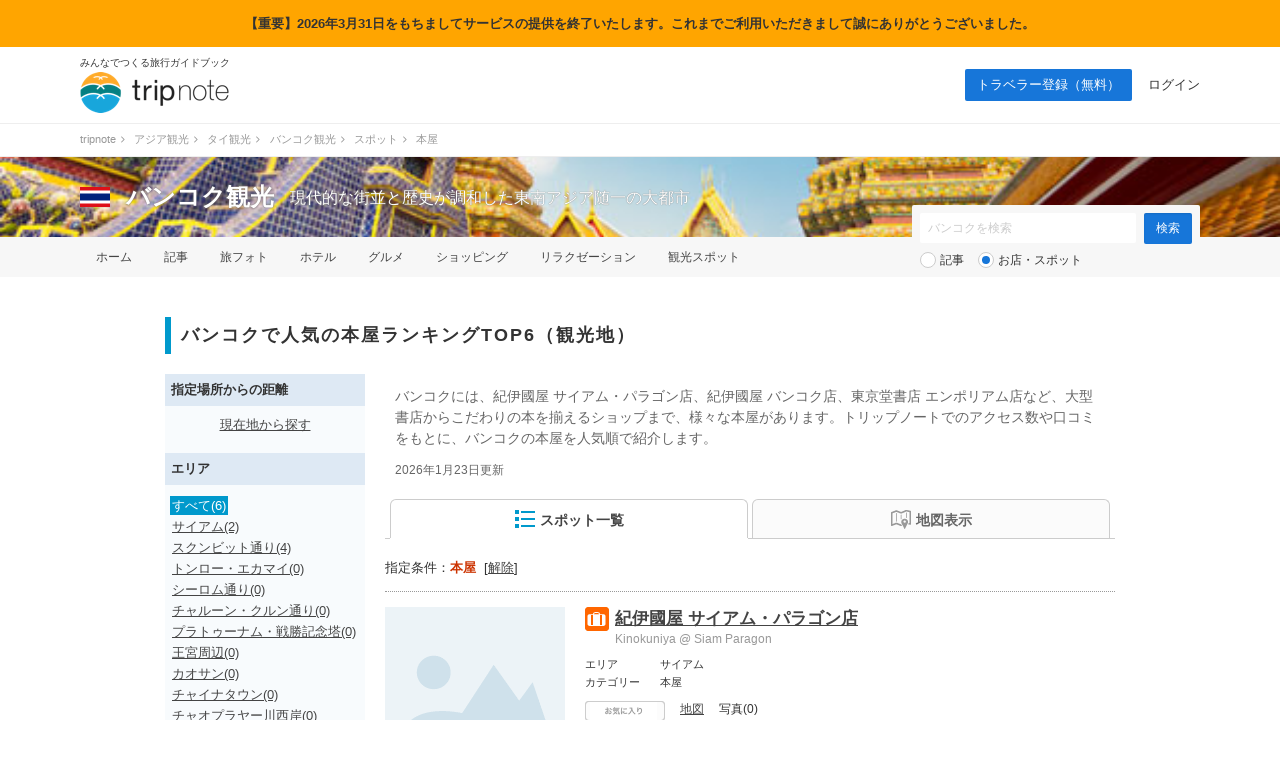

--- FILE ---
content_type: text/html; charset=UTF-8
request_url: https://tripnote.jp/bangkok/spot?c=%E6%9C%AC%E5%B1%8B
body_size: 13853
content:
<!DOCTYPE html>
<html lang="ja">
<head prefix="og: http://ogp.me/ns# fb: http://ogp.me/ns/fb# article: http://ogp.me/ns/article#">
<meta charset="utf-8">
<link rel="alternate" media="only screen and (max-width: 640px)" href="https://tripnote.jp/m/bangkok/spot?c=%E6%9C%AC%E5%B1%8B">
<title> バンコクで人気の本屋ランキングTOP6（観光地） ｜ バンコク観光</title>
<meta name="description" content="バンコクには、紀伊國屋 サイアム・パラゴン店、紀伊國屋 バンコク店、東京堂書店 エンポリアム店など、大型書店からこだわりの本を揃えるショップまで、様々な本屋があります。トリップノートでのアクセス数や口コミをもとに、バンコクの本屋を人気順で紹介します。">
<meta name="keywords" content="バンコク,本屋">
<meta name="viewport" content="width=1200px">
<meta property="og:title" content=" バンコクで人気の本屋ランキングTOP6（観光地）">
<meta property="og:description" content="バンコクには、紀伊國屋 サイアム・パラゴン店、紀伊國屋 バンコク店、東京堂書店 エンポリアム店など、大型書店からこだわりの本を揃えるショップまで、様々な本屋があります。トリップノートでのアクセス数や口コミをもとに、バンコクの本屋を人気順で紹介します。">
<meta property="og:type" content="website">
<meta property="og:url" content="https://tripnote.jp/bangkok/spot?c=%E6%9C%AC%E5%B1%8B">
<meta property="og:locale" content="ja_JP">
<meta property="og:site_name" content="トリップノート">
<meta property="fb:app_id" content="215454848650029">
<!--[if lt IE 9]>
<script type="text/javascript" src="//s3-tripnote-jp.s3-ap-northeast-1.amazonaws.com/js/html5shiv.js"></script>
<script type="text/javascript" src="//ie7-js.googlecode.com/svn/version/2.1(beta4)/IE9.js"></script>
<![endif]-->
<link rel="stylesheet" href="//s3-tripnote-jp.s3-ap-northeast-1.amazonaws.com/css/common.css?t=2020120201">
<link rel="stylesheet" href="//s3-tripnote-jp.s3-ap-northeast-1.amazonaws.com/css/icon.css">
<link href="//netdna.bootstrapcdn.com/font-awesome/4.1.0/css/font-awesome.min.css" rel="stylesheet">
<script type="text/javascript" src="//s3-tripnote-jp.s3-ap-northeast-1.amazonaws.com/js/common.js"></script>
<script type="text/javascript" src="//ajax.googleapis.com/ajax/libs/jquery/1.10.2/jquery.min.js"></script>
<script type="text/javascript" src="//s3-tripnote-jp.s3-ap-northeast-1.amazonaws.com/js/common_for_jquery.js"></script>
<script type="text/javascript" src="//s3-tripnote-jp.s3-ap-northeast-1.amazonaws.com/js/imgix/imgix.min.js"></script>
<script>
imgix.config.host = 'tripnote.imgix.net';
imgix.config.useHttps = true;
</script>
<script type="text/javascript" src="//s3-tripnote-jp.s3-ap-northeast-1.amazonaws.com/js/get_current_position.js"></script>
<script type="text/javascript" src="//s3-tripnote-jp.s3-ap-northeast-1.amazonaws.com/js/jquery.tada/jquery.tada.min.js"></script>
<script>
    $(function(){
      Tada.setup({
        delay: 0,//1000ミリ秒=1秒
        threshold: "200%",
        callback: function(element) {
            $(element).addClass("lazy-loading-done");
        }
      });
      $('.lazy-loading').tada();
    });
  </script>
<link rel="shortcut icon" href="//d3js6t9w4ak4j.cloudfront.net/img/favicon.ico?v=2020031101"/><script type="text/javascript" src="//s3-tripnote-jp.s3-ap-northeast-1.amazonaws.com/js/jquery.lightbox2/js/lightbox.min.js"></script>
<link rel="stylesheet" href="//s3-tripnote-jp.s3-ap-northeast-1.amazonaws.com/js/jquery.lightbox2/css/lightbox.css">
<script type="text/javascript" src="//s3-tripnote-jp.s3-ap-northeast-1.amazonaws.com/js/jquery.blockUI/jquery.blockUI.js"></script>
<script type="application/javascript" src="//anymind360.com/js/8177/ats.js"></script><script type="text/javascript" src="//maps.googleapis.com/maps/api/js?key=AIzaSyB7_MWHGhdMPoVYOWKxmQDtdwWtnSMFIIc&sensor=false"></script>
<script type="text/javascript" src="//s3-tripnote-jp.s3-ap-northeast-1.amazonaws.com/js/map_show_current_position.js"></script>
<link rel="stylesheet" href="//s3-tripnote-jp.s3-ap-northeast-1.amazonaws.com/css/map.css">
<script>

(function(i,s,o,g,r,a,m){i['GoogleAnalyticsObject']=r;i[r]=i[r]||function(){
  (i[r].q=i[r].q||[]).push(arguments)},i[r].l=1*new Date();a=s.createElement(o),
  m=s.getElementsByTagName(o)[0];a.async=1;a.src=g;m.parentNode.insertBefore(a,m)
  })(window,document,'script','//www.google-analytics.com/analytics.js','ga');

  ga('create', 'UA-48895383-1', 'tripnote.jp');
  ga('require', 'displayfeatures');
  ga('require', 'linkid', 'linkid.js');
  ga('set', 'dimension1', 'Visitor');
  ga('set', 'dimension2', 'SpotList');
  ga('set', 'dimension3', 'bangkok');
  ga('set', 'dimension4', 'Pc');
  ga('set', 'dimension7', '3254');
  ga('send', 'pageview');

</script>

<!-- Global site tag (gtag.js) - Google Analytics -->
<script async src="https://www.googletagmanager.com/gtag/js?id=G-2V5GTTT32E"></script>
<script>
  window.dataLayer = window.dataLayer || [];
  function gtag(){dataLayer.push(arguments);}
  gtag('js', new Date());

  // gtag('config', 'G-2V5GTTT32E');
  gtag('config', 'G-2V5GTTT32E', {"spot_id":"3254","spot_list_category":"\u672c\u5c4b","global_destination_type":"overseas","destination_path":"\/4746\/5476\/3253\/3254\/","user_type":"Visitor","page_type":"SpotList","action_name":"SpotList#index","destination":"bangkok","device":"Pc"});
</script>

<!-- Google Tag Manager -->
<script>(function(w,d,s,l,i){w[l]=w[l]||[];w[l].push({'gtm.start':
new Date().getTime(),event:'gtm.js'});var f=d.getElementsByTagName(s)[0],
j=d.createElement(s),dl=l!='dataLayer'?'&l='+l:'';j.async=true;j.src=
'https://www.googletagmanager.com/gtm.js?id='+i+dl;f.parentNode.insertBefore(j,f);
})(window,document,'script','dataLayer','GTM-N6M48V6');</script>
<!-- End Google Tag Manager --><!-- auto_ad -->
<script async src="https://pagead2.googlesyndication.com/pagead/js/adsbygoogle.js?client=ca-pub-4562612099712165"
crossorigin="anonymous"></script>
<script type="application/ld+json">[{"@context":"http://schema.org","@type":["TouristAttraction","LocalBusiness"],"name":"紀伊國屋 サイアム・パラゴン店","description":"","url":"https://tripnote.jp/m/bangkok/shopping-kinokuniya-siam-paragon","latitude":"13.747072458315726","longitude":"100.53537368774414","address":"991, Rama 1 Rd, Pathum Wan, Pathum Wan, Bangkok, 10330","geo":{"@type":"GeoCoordinates","latitude":"13.747072458315726","longitude":"100.53537368774414"}},{"@context":"http://schema.org","@type":["TouristAttraction","LocalBusiness"],"name":"紀伊國屋 バンコク店","description":"","url":"https://tripnote.jp/m/bangkok/shopping-kinokuniya-bangkok","latitude":"13.746759813103772","longitude":"100.53983688354492","address":"4/1-4/2, Rajdamri Road, Pathumwan Bangkok 10330 Thailand","geo":{"@type":"GeoCoordinates","latitude":"13.746759813103772","longitude":"100.53983688354492"}},{"@context":"http://schema.org","@type":["TouristAttraction","LocalBusiness"],"name":"東京堂書店 エンポリアム店","description":"","url":"https://tripnote.jp/m/bangkok/shopping-tokyodo-emporium","latitude":"13.730159663694746","longitude":"100.5687940120697","address":"Sukhumvit Soi 24","geo":{"@type":"GeoCoordinates","latitude":"13.730159663694746","longitude":"100.5687940120697"}},{"@context":"http://schema.org","@type":["TouristAttraction","LocalBusiness"],"name":"キー・ブックス","description":"","url":"https://tripnote.jp/m/bangkok/shopping-key-books","latitude":"13.732461797763603","longitude":"100.56839972734451","address":"595/5,Soi 33/1,sukhumvit Rd.","geo":{"@type":"GeoCoordinates","latitude":"13.732461797763603","longitude":"100.56839972734451"}},{"@context":"http://schema.org","@type":["TouristAttraction","LocalBusiness"],"name":"アジアブックス","description":"","url":"https://tripnote.jp/m/bangkok/shopping-asia-books","latitude":"13.73833152257418","longitude":"100.55895030498505","address":"221 Sukhumvit Rd.","geo":{"@type":"GeoCoordinates","latitude":"13.73833152257418","longitude":"100.55895030498505"}},{"@context":"http://schema.org","@type":["TouristAttraction","LocalBusiness"],"name":"東京堂書店 フジスーパー１号店前","description":"","url":"https://tripnote.jp/m/bangkok/shopping-tokyodo-fuji-super-branch1","latitude":"13.733128814409563","longitude":"100.56861698627472","address":"Soi 33/1,Sukhumvit Rd.","geo":{"@type":"GeoCoordinates","latitude":"13.733128814409563","longitude":"100.56861698627472"}}]</script>

<!-- index is enabled -->
    

    <!-- Offerwall -->
    <script async src="https://securepubads.g.doubleclick.net/tag/js/gpt.js"></script>
    <script>
      googletag.cmd.push(function() {
        window.googletag = window.googletag || {cmd: []};
        // googletag.pubads().setTargeting('page',"no");
        googletag.pubads().setTargeting('page',"no");
        googletag.pubads().setTargeting('fourm_ow',"no");
      });
    </script>
    
<script type="text/javascript">
  window._taboola = window._taboola || [];
  _taboola.push({article:'auto'});
  !function (e, f, u, i) {
    if (!document.getElementById(i)){
      e.async = 1;
      e.src = u;
      e.id = i;
      f.parentNode.insertBefore(e, f);
    }
  }(document.createElement('script'),
  document.getElementsByTagName('script')[0],
  '//cdn.taboola.com/libtrc/tripnotejapan/loader.js',
  'tb_loader_script');
  if(window.performance && typeof window.performance.mark == 'function')
    {window.performance.mark('tbl_ic');}
</script>
        <script async src="https://securepubads.g.doubleclick.net/tag/js/gpt.js"></script>
        <script>
          window.googletag = window.googletag || {cmd: []};
          googletag.cmd.push(function() {
            googletag.defineSlot('/83555300,21723986775/nomadic/tripnote/JP_TRN_pc_all_footeroverlay', [[728, 90], [970, 90], [1, 1]], 'JP_TRN_pc_all_footeroverlay').addService(googletag.pubads());
            googletag.pubads().enableSingleRequest();
            googletag.pubads().collapseEmptyDivs();
            googletag.enableServices();
          });
        </script></head>
<body class="guide-page spot-list-page">
<div style="background-color:orange;width:100%;text-align:center;padding:15px;font-weight: bold">【重要】2026年3月31日をもちましてサービスの提供を終了いたします。これまでご利用いただきまして誠にありがとうございました。</div>
<!-- Google Tag Manager (noscript) -->
<noscript><iframe src="https://www.googletagmanager.com/ns.html?id=GTM-N6M48V6"
height="0" width="0" style="display:none;visibility:hidden"></iframe></noscript>
<!-- End Google Tag Manager (noscript) --><div id="newwrapper"><header><div class="logo"><p class="copy">みんなでつくる旅行ガイドブック</p><p><a href="/"><img src="//d3js6t9w4ak4j.cloudfront.net/img/2/pc/logo_tripnote.png"  srcset="//d3js6t9w4ak4j.cloudfront.net/img/2/pc/logo_tripnote@2x.png 2x, //d3js6t9w4ak4j.cloudfront.net/img/2/pc/logo_tripnote.png 1x" width="150" height="41" alt="トリップノート"></a></p></div><nav><ul class="logout"><li class="signup"><a href="/signup">トラベラー登録（無料）</a></li><li><a href="/login">ログイン</a></li></ul></nav></header>

<div class="breadcrumbs"><ol itemscope itemtype="http://schema.org/BreadcrumbList"><li itemprop="itemListElement" itemscope itemtype="http://schema.org/ListItem"><a href="/" itemprop="item"><span itemprop="name">tripnote</span></a><i class="fa fa-angle-right fa-fw"></i><meta itemprop="position" content="1" /></li>
<li itemprop="itemListElement" itemscope itemtype="http://schema.org/ListItem"><a href="/asia" itemprop="item"><span itemprop="name">アジア観光</span></a><i class="fa fa-angle-right fa-fw"></i><meta itemprop="position" content="2" /></li>
<li itemprop="itemListElement" itemscope itemtype="http://schema.org/ListItem"><a href="/thailand" itemprop="item"><span itemprop="name">タイ観光</span></a><i class="fa fa-angle-right fa-fw"></i><meta itemprop="position" content="3" /></li>
<li itemprop="itemListElement" itemscope itemtype="http://schema.org/ListItem"><a href="/bangkok" itemprop="item"><span itemprop="name">バンコク観光</span></a><i class="fa fa-angle-right fa-fw"></i><meta itemprop="position" content="4" /></li>
<li itemprop="itemListElement" itemscope itemtype="http://schema.org/ListItem"><a href="/bangkok/spot" itemprop="item"><span itemprop="name">スポット</span></a><i class="fa fa-angle-right fa-fw"></i><meta itemprop="position" content="5" /></li>
<li itemprop="itemListElement" itemscope itemtype="http://schema.org/ListItem"><span itemprop="name">本屋</span><meta itemprop="position" content="6" /></li>
</ol>
</div>

<section class="head_nav mb40"><div class="cover_alpha"><img src="//d3js6t9w4ak4j.cloudfront.net/img/destination/cover/destination-cover-630x160-bangkok.jpg"  class="cover" alt="バンコク"></div><div class="container"><div class="headline"><a href="/thailand"><img src="//d3js6t9w4ak4j.cloudfront.net/img/destination/area/thailand.png"  width="30" height="20" alt=""></a><dl><dt><a href="/bangkok">バンコク観光</a></dt><dd>現代的な街並と歴史が調和した東南アジア随一の大都市</dd></dl></div></div><nav><ul class="container"><li><a href="/bangkok">ホーム</a></li><li><a href="/bangkok/article">記事</a></li><li><a href="/bangkok/photo">旅フォト</a></li><li><a href="/bangkok/hotel">ホテル</a></li><li><a href="/bangkok/restaurant">グルメ</a></li><li><a href="/bangkok/shopping">ショッピング</a></li><li><a href="/bangkok/relaxation">リラクゼーション</a></li><li><a href="/bangkok/place">観光スポット</a></li></ul></nav><div class="container"><div class="form"><form action="/bangkok/search" class="search" id="ParamSearchForm" method="get" accept-charset="utf-8">
<input name="q" placeholder="バンコクを検索" type="text" value="" id="ParamQ"><input  class="search-button" type="submit" value="検索">
<div class="search-line"></div><div class="search-radio"><input type="radio" name="destination_search_target_content" id="ParamDestinationSearchTargetContentArticle" value="article" /><label for="ParamDestinationSearchTargetContentArticle">記事</label>&nbsp;&nbsp;&nbsp;<input type="radio" name="destination_search_target_content" id="ParamDestinationSearchTargetContentSpot" value="spot" checked="checked" /><label for="ParamDestinationSearchTargetContentSpot">お店・スポット</label></div><input type="hidden" name="c" value="本屋" id="ParamC"></form>
</div></div></section></div><main><div id="main" class="clearfix">			
<article><h1 class="index index-no-line"> バンコクで人気の本屋ランキングTOP6（観光地）</h1><div id="main-l"><div class="left-menu-index">指定場所からの距離</div><div class="left-menu-distance"><p style="text-align:center;"><a href="" onclick="get_current_position();javascript:return false;">現在地から探す</a></p></div><div class="left-menu-index">エリア</div><ul class="left-menu-list"><li><span>すべて(6)</span></li><li><a href="/bangkok/spot?c=%E6%9C%AC%E5%B1%8B&amp;aid=4277">サイアム(2)</a></li><li><a href="/bangkok/spot?c=%E6%9C%AC%E5%B1%8B&amp;aid=4278">スクンビット通り(4)</a></li><li><a href="/bangkok/spot?c=%E6%9C%AC%E5%B1%8B&amp;aid=4279">トンロー・エカマイ(0)</a></li><li><a href="/bangkok/spot?c=%E6%9C%AC%E5%B1%8B&amp;aid=4280">シーロム通り(0)</a></li><li><a href="/bangkok/spot?c=%E6%9C%AC%E5%B1%8B&amp;aid=4281">チャルーン・クルン通り(0)</a></li><li><a href="/bangkok/spot?c=%E6%9C%AC%E5%B1%8B&amp;aid=4282">プラトゥーナム・戦勝記念塔(0)</a></li><li><a href="/bangkok/spot?c=%E6%9C%AC%E5%B1%8B&amp;aid=4283">王宮周辺(0)</a></li><li><a href="/bangkok/spot?c=%E6%9C%AC%E5%B1%8B&amp;aid=4284">カオサン(0)</a></li><li><a href="/bangkok/spot?c=%E6%9C%AC%E5%B1%8B&amp;aid=4285">チャイナタウン(0)</a></li><li><a href="/bangkok/spot?c=%E6%9C%AC%E5%B1%8B&amp;aid=4286">チャオプラヤー川西岸(0)</a></li><li><a href="/bangkok/spot?c=%E6%9C%AC%E5%B1%8B&amp;aid=4287">ラチャダーピセーク(0)</a></li><li><a href="/bangkok/spot?c=%E6%9C%AC%E5%B1%8B&amp;aid=4288">チャトゥチャック(0)</a></li><li><a href="/bangkok/spot?c=%E6%9C%AC%E5%B1%8B&amp;aid=4289">アーリー・サパーンクワーイ(0)</a></li><li><a href="/bangkok/spot?c=%E6%9C%AC%E5%B1%8B&amp;aid=4290">オンヌット(0)</a></li><li><a href="/bangkok/spot?c=%E6%9C%AC%E5%B1%8B&amp;aid=4291">ドゥシット(0)</a></li><li><a href="/bangkok/spot?c=%E6%9C%AC%E5%B1%8B&amp;aid=4292">トンブリー地区(0)</a></li><li><a href="/bangkok/spot?c=%E6%9C%AC%E5%B1%8B&amp;aid=4293">バンコク北部(0)</a></li><li><a href="/bangkok/spot?c=%E6%9C%AC%E5%B1%8B&amp;aid=4294">バンコク東部(0)</a></li><li><a href="/bangkok/spot?c=%E6%9C%AC%E5%B1%8B&amp;aid=4295">バンコク南部(0)</a></li><li><a href="/bangkok/spot?c=%E6%9C%AC%E5%B1%8B&amp;aid=4296">バンコク郊外(0)</a></li><li><a href="/bangkok/spot?c=%E6%9C%AC%E5%B1%8B&amp;aid=4297">カンチャナブリ(0)</a></li><li><a href="/bangkok/spot?c=%E6%9C%AC%E5%B1%8B&amp;aid=4300">パタヤ&amp;ラン島(0)</a></li><li><a href="/bangkok/spot?c=%E6%9C%AC%E5%B1%8B&amp;aid=4301">カオヤイ(0)</a></li><li><a href="/bangkok/spot?c=%E6%9C%AC%E5%B1%8B&amp;aid=4302">ナコーン・パトム(0)</a></li><li><a href="/bangkok/spot?c=%E6%9C%AC%E5%B1%8B&amp;aid=4303">アユタヤ(0)</a></li></ul></div><div id="main-r"><span id="m"></span><div style="color: #666; font-size: 14px; margin: 12px 10px 0 10px; line-height: 1.5;"><p style="margin-top: 8px">バンコクには、紀伊國屋 サイアム・パラゴン店、紀伊國屋 バンコク店、東京堂書店 エンポリアム店など、大型書店からこだわりの本を揃えるショップまで、様々な本屋があります。トリップノートでのアクセス数や口コミをもとに、バンコクの本屋を人気順で紹介します。</p></div><div style="color: #666; font-size: 12px; margin: 12px 10px 0 10px; line-height: 1.5;"><p style="margin-top: 8px"><time dateTime="2026-01-23T00:00:00+09:00">2026年1月23日更新</time></div><nav class="tab"><ul class="clearfix link-noline"><li id="spot_list_list_link" class="active"><a href="#" onclick="javascript:return false;"><img src="//d3js6t9w4ak4j.cloudfront.net/img/common/list20b.png" align="absmiddle" style="margin-bottom:2px;">スポット一覧</a></li><li id="spot_list_map_link"><a href="#" onclick="javascript:return false;"><img src="//d3js6t9w4ak4j.cloudfront.net/img/common/map20g.png" align="absmiddle">地図表示</a></li></ul></nav><div class="active-condition">指定条件：<strong>本屋</strong>&nbsp;&nbsp;[<a href="/bangkok/spot">解除</a>]</div><div class="line"></div><div id="spot_list_list_block"><div class="spot"><div class="clearfix"><div class="spot-l" onclick="spot_additional_box_controller(3109);"><img src="//d3js6t9w4ak4j.cloudfront.net/img/common/no-spot-photo-rep.gif"  style="width:180px;height:180px;object-fit: cover;" align="absmiddle" alt="紀伊國屋 サイアム・パラゴン店"></div><div class="spot-r"><div class="clearfix"><div class="spot-name-l icon-shopping24"></div><div class="spot-name-r"><h2><a href="/bangkok/shopping-kinokuniya-siam-paragon">紀伊國屋 サイアム・パラゴン店</a></h2><span>Kinokuniya @ Siam Paragon</span></div></div><dl class="clearfix"><dt>エリア</dt><dd>サイアム</dd><dt>カテゴリー</dt><dd>本屋</dd></dl><ul class="action clearfix"><li><div id="spot_bookmark_space_3109"><a href="/bookmark/announcement"><img src="//d3js6t9w4ak4j.cloudfront.net/img/common/btn_favorite_spot_s.png"  alt=""></a></div></li><li><a href="#m" onclick="open_spot_info_box_from_list(1);">地図</a></li><li>写真(0)</li></ul></div></div><div class="spot-photo-list" style="display:none;" id="spot_additional_box_3109"><p style="padding:40px 10px 40px; color:crimson;">スポットの写真が見つかりませんでした。</p></div></div><div class="spot"><div class="clearfix"><div class="spot-l" onclick="spot_additional_box_controller(3108);"><img src="//d3js6t9w4ak4j.cloudfront.net/img/common/no-spot-photo-rep.gif"  style="width:180px;height:180px;object-fit: cover;" align="absmiddle" alt="紀伊國屋 バンコク店"></div><div class="spot-r"><div class="clearfix"><div class="spot-name-l icon-shopping24"></div><div class="spot-name-r"><h2><a href="/bangkok/shopping-kinokuniya-bangkok">紀伊國屋 バンコク店</a></h2><span>Kinokuniya @ Bangkok</span></div></div><strong class="tagline">日本語書籍店でタイで最も大きいのはココ！</strong><dl class="clearfix"><dt>エリア</dt><dd>サイアム</dd><dt>カテゴリー</dt><dd>本屋</dd></dl><ul class="action clearfix"><li><div id="spot_bookmark_space_3108"><a href="/bookmark/announcement"><img src="//d3js6t9w4ak4j.cloudfront.net/img/common/btn_favorite_spot_s.png"  alt=""></a></div></li><li><a href="#m" onclick="open_spot_info_box_from_list(2);">地図</a></li><li>写真(0)</li></ul></div></div><div class="spot-photo-list" style="display:none;" id="spot_additional_box_3108"><p style="padding:40px 10px 40px; color:crimson;">スポットの写真が見つかりませんでした。</p></div></div><div class="spot"><div class="clearfix"><div class="spot-l" onclick="spot_additional_box_controller(3106);"><img src="//d3js6t9w4ak4j.cloudfront.net/img/common/no-spot-photo-rep.gif"  style="width:180px;height:180px;object-fit: cover;" align="absmiddle" alt="東京堂書店 エンポリアム店"></div><div class="spot-r"><div class="clearfix"><div class="spot-name-l icon-shopping24"></div><div class="spot-name-r"><h2><a href="/bangkok/shopping-tokyodo-emporium">東京堂書店 エンポリアム店</a></h2><span>Tokyodo @ Emporium</span></div></div><strong class="tagline">バンコク市内に数店を展開する日本の本屋さん</strong><dl class="clearfix"><dt>エリア</dt><dd>スクンビット通り</dd><dt>カテゴリー</dt><dd>本屋</dd></dl><ul class="action clearfix"><li><div id="spot_bookmark_space_3106"><a href="/bookmark/announcement"><img src="//d3js6t9w4ak4j.cloudfront.net/img/common/btn_favorite_spot_s.png"  alt=""></a></div></li><li><a href="#m" onclick="open_spot_info_box_from_list(3);">地図</a></li><li>写真(0)</li></ul></div></div><div class="spot-photo-list" style="display:none;" id="spot_additional_box_3106"><p style="padding:40px 10px 40px; color:crimson;">スポットの写真が見つかりませんでした。</p></div></div><div class="spot"><div class="clearfix"><div class="spot-l" onclick="spot_additional_box_controller(3111);"><img src="//d3js6t9w4ak4j.cloudfront.net/img/common/no-spot-photo-rep.gif"  style="width:180px;height:180px;object-fit: cover;" align="absmiddle" alt="キー・ブックス"></div><div class="spot-r"><div class="clearfix"><div class="spot-name-l icon-shopping24"></div><div class="spot-name-r"><h2><a href="/bangkok/shopping-key-books">キー・ブックス</a></h2><span>Key Books</span></div></div><strong class="tagline">日本の書籍の買取と販売を行う古本屋さん</strong><dl class="clearfix"><dt>エリア</dt><dd>スクンビット通り</dd><dt>カテゴリー</dt><dd>本屋</dd></dl><ul class="action clearfix"><li><div id="spot_bookmark_space_3111"><a href="/bookmark/announcement"><img src="//d3js6t9w4ak4j.cloudfront.net/img/common/btn_favorite_spot_s.png"  alt=""></a></div></li><li><a href="#m" onclick="open_spot_info_box_from_list(4);">地図</a></li><li>写真(0)</li></ul></div></div><div class="spot-photo-list" style="display:none;" id="spot_additional_box_3111"><p style="padding:40px 10px 40px; color:crimson;">スポットの写真が見つかりませんでした。</p></div></div><div class="spot"><div class="clearfix"><div class="spot-l" onclick="spot_additional_box_controller(3110);"><img src="//d3js6t9w4ak4j.cloudfront.net/img/common/no-spot-photo-rep.gif"  style="width:180px;height:180px;object-fit: cover;" align="absmiddle" alt="アジアブックス"></div><div class="spot-r"><div class="clearfix"><div class="spot-name-l icon-shopping24"></div><div class="spot-name-r"><h2><a href="/bangkok/shopping-asia-books">アジアブックス</a></h2><span>Asia Books</span></div></div><dl class="clearfix"><dt>エリア</dt><dd>スクンビット通り</dd><dt>カテゴリー</dt><dd>本屋</dd></dl><ul class="action clearfix"><li><div id="spot_bookmark_space_3110"><a href="/bookmark/announcement"><img src="//d3js6t9w4ak4j.cloudfront.net/img/common/btn_favorite_spot_s.png"  alt=""></a></div></li><li><a href="#m" onclick="open_spot_info_box_from_list(5);">地図</a></li><li>写真(0)</li></ul></div></div><div class="spot-photo-list" style="display:none;" id="spot_additional_box_3110"><p style="padding:40px 10px 40px; color:crimson;">スポットの写真が見つかりませんでした。</p></div></div><script async src="//pagead2.googlesyndication.com/pagead/js/adsbygoogle.js"></script>
<ins class="adsbygoogle"
     style="display:block"
     data-ad-format="fluid"
     data-ad-layout-key="-e8+14-v-me+17a"
     data-ad-client="ca-pub-4562612099712165"
     data-ad-slot="1939770469"></ins>
<script>
     (adsbygoogle = window.adsbygoogle || []).push({});
</script><div style="border-bottom: #ddd 1px solid;"><hr style="display: none;"></div><div class="spot"><div class="clearfix"><div class="spot-l" onclick="spot_additional_box_controller(3107);"><img src="//d3js6t9w4ak4j.cloudfront.net/img/common/no-spot-photo-rep.gif"  style="width:180px;height:180px;object-fit: cover;" align="absmiddle" alt="東京堂書店 フジスーパー１号店前"></div><div class="spot-r"><div class="clearfix"><div class="spot-name-l icon-shopping24"></div><div class="spot-name-r"><h2><a href="/bangkok/shopping-tokyodo-fuji-super-branch1">東京堂書店 フジスーパー１号店前</a></h2><span>Tokyodo</span></div></div><strong class="tagline">フジスーパーのすぐそば！バンコク市内に数店を展開する日本の本屋さん</strong><dl class="clearfix"><dt>エリア</dt><dd>スクンビット通り</dd><dt>カテゴリー</dt><dd>本屋</dd></dl><ul class="action clearfix"><li><div id="spot_bookmark_space_3107"><a href="/bookmark/announcement"><img src="//d3js6t9w4ak4j.cloudfront.net/img/common/btn_favorite_spot_s.png"  alt=""></a></div></li><li><a href="#m" onclick="open_spot_info_box_from_list(6);">地図</a></li><li>写真(0)</li></ul></div></div><div class="spot-photo-list" style="display:none;" id="spot_additional_box_3107"><p style="padding:40px 10px 40px; color:crimson;">スポットの写真が見つかりませんでした。</p></div></div>
<div class="pager">
<span class="prev"> </span>
&nbsp;<span class="pager-number">

</span>
&nbsp;<span class="next"> </span>
<p>
全6件のうち（ 1 - 6 件目）を表示
</p>
</div>





</div><div id="spot_list_map_block" style="display:none;"><div id="spot_list_map_canvas" style="width:730px; height:730px; background-color:#eeeeee; margin:20px 0px 10px;"></div><div class="button-s-1 button-map-here"><a href="#" class="showCurrentPosition"><img src="//d3js6t9w4ak4j.cloudfront.net/img/common/here18.png">現在地を表示</a></div>
<div class="pager">
<span class="prev"> </span>
&nbsp;<span class="pager-number">

</span>
&nbsp;<span class="next"> </span>
<p>
全6件のうち（ 1 - 6 件目）を表示
</p>
</div>





</div><div style="margin-top: 64px"><ul class="secondary-list clearfix"><li><a href="/bangkok/spot">すべて(4,746)</a></li><li><a href="/bangkok/spot?c=%E3%83%9B%E3%82%B9%E3%83%86%E3%83%AB">ホステル(273)</a></li><li><a href="/bangkok/spot?c=%E3%82%A2%E3%82%B8%E3%82%A2%E6%96%99%E7%90%86">アジア料理(261)</a></li><li><a href="/bangkok/spot?c=%E3%82%B5%E3%83%BC%E3%83%93%E3%82%B9%E3%82%A2%E3%83%91%E3%83%BC%E3%83%88%E3%83%A1%E3%83%B3%E3%83%88">サービスアパートメント(250)</a></li><li><a href="/bangkok/spot?c=%E3%82%AB%E3%83%95%E3%82%A7%E3%83%BB%E5%96%AB%E8%8C%B6%E5%BA%97">カフェ・喫茶店(106)</a></li><li><a href="/bangkok/spot?c=%E3%83%95%E3%82%A1%E3%83%83%E3%82%B7%E3%83%A7%E3%83%B3">ファッション(93)</a></li><li><a href="/bangkok/spot?c=%E3%83%9B%E3%83%86%E3%83%AB">ホテル(85)</a></li><li><a href="/bangkok/spot?c=%E3%83%9E%E3%83%83%E3%82%B5%E3%83%BC%E3%82%B8">マッサージ(73)</a></li><li><a href="/bangkok/spot?c=%E9%9B%91%E8%B2%A8%E3%83%BB%E3%82%A4%E3%83%B3%E3%83%86%E3%83%AA%E3%82%A2">雑貨・インテリア(70)</a></li><li><a href="/bangkok/spot?c=%E5%B1%85%E9%85%92%E5%B1%8B%E3%83%BB%E3%83%90%E3%83%BC">居酒屋・バー(69)</a></li><li><a href="/bangkok/spot?c=%E3%82%A8%E3%82%B9%E3%83%86%E3%83%BB%E3%82%B9%E3%83%91">エステ・スパ(67)</a></li><li class="refine_category_more_content" style="display:none;"><a href="/bangkok/spot?c=%E3%82%B7%E3%83%A7%E3%83%83%E3%83%94%E3%83%B3%E3%82%B0%E3%83%A2%E3%83%BC%E3%83%AB%E3%83%BB%E3%83%87%E3%83%91%E3%83%BC%E3%83%88">ショッピングモール・デパート(47)</a></li><li class="refine_category_more_content" style="display:none;"><a href="/bangkok/spot?c=%E7%A4%BE%E5%AF%BA%E3%83%BB%E6%95%99%E4%BC%9A">社寺・教会(46)</a></li><li class="refine_category_more_content" style="display:none;"><a href="/bangkok/spot?c=%E4%B8%AD%E8%8F%AF%E6%96%99%E7%90%86">中華料理(38)</a></li><li class="refine_category_more_content" style="display:none;"><a href="/bangkok/spot?c=%E5%B8%82%E5%A0%B4%E3%83%BB%E6%9C%9D%E5%B8%82">市場・朝市(38)</a></li><li class="refine_category_more_content" style="display:none;"><a href="/bangkok/spot?c=%E6%B4%8B%E9%A3%9F%E3%83%BB%E8%A5%BF%E6%B4%8B%E6%96%99%E7%90%86">洋食・西洋料理(34)</a></li><li class="refine_category_more_content" style="display:none;"><a href="/bangkok/spot?c=%E7%94%BA%E3%83%BB%E3%82%B9%E3%83%88%E3%83%AA%E3%83%BC%E3%83%88">町・ストリート(34)</a></li><li class="refine_category_more_content" style="display:none;"><a href="/bangkok/spot?c=%E3%82%B3%E3%82%B9%E3%83%A1%E3%83%BB%E3%83%9C%E3%83%87%E3%82%A3%E3%82%B1%E3%82%A2%E7%94%A8%E5%93%81">コスメ・ボディケア用品(29)</a></li><li class="refine_category_more_content" style="display:none;"><a href="/bangkok/spot?c=%E3%82%B9%E3%82%A4%E3%83%BC%E3%83%84">スイーツ(27)</a></li><li class="refine_category_more_content" style="display:none;"><a href="/bangkok/spot?c=%E5%8D%9A%E7%89%A9%E9%A4%A8%E3%83%BB%E7%BE%8E%E8%A1%93%E9%A4%A8">博物館・美術館(25)</a></li><li class="refine_category_more_content" style="display:none;"><a href="/bangkok/spot?c=%E3%81%9D%E3%81%AE%E4%BB%96%E3%83%AC%E3%82%B9%E3%83%88%E3%83%A9%E3%83%B3">その他レストラン(20)</a></li><li class="refine_category_more_content" style="display:none;"><a href="/bangkok/spot?c=%E3%81%8A%E3%81%BF%E3%82%84%E3%81%92%E5%B1%8B">おみやげ屋(19)</a></li><li class="refine_category_more_content" style="display:none;"><a href="/bangkok/spot?c=%E5%8D%9A%E7%89%A9%E9%A4%A8">博物館(19)</a></li><li class="refine_category_more_content" style="display:none;"><a href="/bangkok/spot?c=%E9%A7%85%E3%83%BB%E7%A9%BA%E6%B8%AF%E3%83%BB%E3%82%BF%E3%83%BC%E3%83%9F%E3%83%8A%E3%83%AB">駅・空港・ターミナル(18)</a></li><li class="refine_category_more_content" style="display:none;"><a href="/bangkok/spot?c=%E9%AD%9A%E4%BB%8B%E3%83%BB%E6%B5%B7%E9%AE%AE%E6%96%99%E7%90%86">魚介・海鮮料理(18)</a></li><li class="refine_category_more_content" style="display:none;"><a href="/bangkok/spot?c=%E5%BB%BA%E9%80%A0%E7%89%A9">建造物(17)</a></li><li class="refine_category_more_content" style="display:none;"><a href="/bangkok/spot?c=%E3%82%AB%E3%83%AC%E3%83%BC">カレー(16)</a></li><li class="refine_category_more_content" style="display:none;"><a href="/bangkok/spot?c=%E3%82%B9%E3%83%BC%E3%83%91%E3%83%BC%E3%83%9E%E3%83%BC%E3%82%B1%E3%83%83%E3%83%88">スーパーマーケット(16)</a></li><li class="refine_category_more_content" style="display:none;"><a href="/bangkok/spot?c=%E3%83%95%E3%83%BC%E3%83%89%E3%82%B3%E3%83%BC%E3%83%88">フードコート(16)</a></li><li class="refine_category_more_content" style="display:none;"><a href="/bangkok/spot?c=%E3%83%AA%E3%83%90%E3%83%BC%E3%82%B5%E3%82%A4%E3%83%89%E3%83%9B%E3%83%86%E3%83%AB">リバーサイドホテル(16)</a></li><li class="refine_category_more_content" style="display:none;"><a href="/bangkok/spot?c=%E5%85%AC%E5%9C%92%E3%83%BB%E5%8B%95%E6%A4%8D%E7%89%A9%E5%9C%92">公園・動植物園(16)</a></li><li class="refine_category_more_content" style="display:none;"><a href="/bangkok/spot?c=%E3%81%9D%E3%81%AE%E4%BB%96%E3%82%B9%E3%83%9D%E3%83%83%E3%83%88">その他スポット(15)</a></li><li class="refine_category_more_content" style="display:none;"><a href="/bangkok/spot?c=%E3%83%8D%E3%82%A4%E3%83%AB%E3%83%BB%E3%81%BE%E3%81%A4%E3%81%92">ネイル・まつげ(14)</a></li><li class="refine_category_more_content" style="display:none;"><a href="/bangkok/spot?c=%E3%83%89%E3%83%AA%E3%83%B3%E3%82%AF">ドリンク(13)</a></li><li class="refine_category_more_content" style="display:none;"><a href="/bangkok/spot?c=%E3%83%A9%E3%82%B0%E3%82%B8%E3%83%A5%E3%82%A2%E3%83%AA%E3%83%BC%E3%83%9B%E3%83%86%E3%83%AB">ラグジュアリーホテル(13)</a></li><li class="refine_category_more_content" style="display:none;"><a href="/bangkok/spot?c=%E4%BD%93%E9%A8%93%E3%83%BB%E3%82%A2%E3%82%AF%E3%83%86%E3%82%A3%E3%83%93%E3%83%86%E3%82%A3">体験・アクティビティ(13)</a></li><li class="refine_category_more_content" style="display:none;"><a href="/bangkok/spot?c=%E6%A0%BC%E5%AE%89%E3%83%9B%E3%83%86%E3%83%AB">格安ホテル(13)</a></li><li class="refine_category_more_content" style="display:none;"><a href="/bangkok/spot?c=%E3%82%A8%E3%83%B3%E3%82%BF%E3%83%BC%E3%83%86%E3%82%A4%E3%83%A1%E3%83%B3%E3%83%88">エンターテイメント(12)</a></li><li class="refine_category_more_content" style="display:none;"><a href="/bangkok/spot?c=%E3%83%87%E3%82%B6%E3%82%A4%E3%83%B3%E3%83%9B%E3%83%86%E3%83%AB">デザインホテル(12)</a></li><li class="refine_category_more_content" style="display:none;"><a href="/bangkok/spot?c=%E3%81%9D%E3%81%AE%E4%BB%96%E3%82%B7%E3%83%A7%E3%83%83%E3%83%94%E3%83%B3%E3%82%B0">その他ショッピング(9)</a></li><li class="refine_category_more_content" style="display:none;"><a href="/bangkok/spot?c=%E3%83%A9%E3%82%A6%E3%83%B3%E3%82%B8">ラウンジ(9)</a></li><li class="refine_category_more_content" style="display:none;"><a href="/bangkok/spot?c=%E5%92%8C%E9%A3%9F">和食(9)</a></li><li class="refine_category_more_content" style="display:none;"><a href="/bangkok/spot?c=%E3%83%95%E3%82%A1%E3%83%BC%E3%82%B9%E3%83%88%E3%83%95%E3%83%BC%E3%83%89">ファーストフード(8)</a></li><li class="refine_category_more_content" style="display:none;"><a href="/bangkok/spot?c=%E5%89%B5%E4%BD%9C%E6%96%99%E7%90%86%E3%83%BB%E7%84%A1%E5%9B%BD%E7%B1%8D%E6%96%99%E7%90%86">創作料理・無国籍料理(8)</a></li><li class="refine_category_more_content" style="display:none;"><a href="/bangkok/spot?c=%E3%82%BF%E3%82%A4%E6%96%99%E7%90%86">タイ料理(7)</a></li><li class="refine_category_more_content" style="display:none;"><a href="/bangkok/spot?c=%E3%83%86%E3%83%BC%E3%83%9E%E3%83%91%E3%83%BC%E3%82%AF%E3%83%BB%E3%83%AC%E3%82%B8%E3%83%A3%E3%83%BC">テーマパーク・レジャー(7)</a></li><li class="refine_category_more_content" style="display:none;"><a href="/bangkok/spot?c=%E3%83%8F%E3%83%B3%E3%83%90%E3%83%BC%E3%82%AC%E3%83%BC">ハンバーガー(7)</a></li><li class="refine_category_more_content" style="display:none;"><a href="/bangkok/spot?c=%E5%AF%BA">寺(7)</a></li><li class="refine_category_more_content" style="display:none;"><a href="/bangkok/spot?c=%E3%83%89%E3%83%A9%E3%83%83%E3%82%B0%E3%82%B9%E3%83%88%E3%82%A2">ドラッグストア(6)</a></li><li class="active"><span>本屋(6)</span></li><li class="refine_category_more_content" style="display:none;"><a href="/bangkok/spot?c=%E3%83%A0%E3%82%A8%E3%82%BF%E3%82%A4">ムエタイ(5)</a></li><li class="refine_category_more_content" style="display:none;"><a href="/bangkok/spot?c=%E4%B8%AD%E6%9D%B1%E6%96%99%E7%90%86">中東料理(5)</a></li><li class="refine_category_more_content" style="display:none;"><a href="/bangkok/spot?c=%E5%AE%AE%E5%BB%B7%E6%96%99%E7%90%86">宮廷料理(5)</a></li><li class="refine_category_more_content" style="display:none;"><a href="/bangkok/spot?c=%E3%82%A2%E3%83%95%E3%82%BF%E3%83%8C%E3%83%BC%E3%83%B3%E3%83%86%E3%82%A3%E3%83%BC">アフタヌーンティー(4)</a></li><li class="refine_category_more_content" style="display:none;"><a href="/bangkok/spot?c=%E3%82%AF%E3%83%AA%E3%83%8B%E3%83%83%E3%82%AF">クリニック(4)</a></li><li class="refine_category_more_content" style="display:none;"><a href="/bangkok/spot?c=%E3%83%93%E3%83%BC%E3%83%81">ビーチ(4)</a></li><li class="refine_category_more_content" style="display:none;"><a href="/bangkok/spot?c=%E4%B9%97%E3%82%8A%E7%89%A9">乗り物(4)</a></li><li class="refine_category_more_content" style="display:none;"><a href="/bangkok/spot?c=%E8%A6%B3%E5%85%89%E5%90%8D%E6%89%80">観光名所(4)</a></li><li class="refine_category_more_content" style="display:none;"><a href="/bangkok/spot?c=%E5%90%8D%E9%96%80%E3%83%9B%E3%83%86%E3%83%AB">名門ホテル(3)</a></li><li class="refine_category_more_content" style="display:none;"><a href="/bangkok/spot?c=%E8%A6%B3%E5%85%89%E3%82%B5%E3%83%BC%E3%83%93%E3%82%B9">観光サービス(3)</a></li><li class="refine_category_more_content" style="display:none;"><a href="/bangkok/spot?c=%E9%81%BA%E8%B7%A1%E3%83%BB%E5%8F%B2%E8%B7%A1">遺跡・史跡(3)</a></li><li class="refine_category_more_content" style="display:none;"><a href="/bangkok/spot?c=5%E3%81%A4%E6%98%9F%E3%83%9B%E3%83%86%E3%83%AB">5つ星ホテル(2)</a></li><li class="refine_category_more_content" style="display:none;"><a href="/bangkok/spot?c=%E3%82%A2%E3%82%A6%E3%83%88%E3%83%89%E3%82%A2%E3%83%BB%E3%82%B9%E3%83%9D%E3%83%BC%E3%83%84">アウトドア・スポーツ(2)</a></li><li class="refine_category_more_content" style="display:none;"><a href="/bangkok/spot?c=%E3%82%A2%E3%83%95%E3%83%AA%E3%82%AB%E6%96%99%E7%90%86">アフリカ料理(2)</a></li><li class="refine_category_more_content" style="display:none;"><a href="/bangkok/spot?c=%E3%82%B3%E3%83%BC%E3%83%92%E3%83%BC">コーヒー(2)</a></li><li class="refine_category_more_content" style="display:none;"><a href="/bangkok/spot?c=%E3%82%B7%E3%83%86%E3%82%A3%E3%83%9B%E3%83%86%E3%83%AB">シティホテル(2)</a></li><li class="refine_category_more_content" style="display:none;"><a href="/bangkok/spot?c=%E3%83%91%E3%83%B3%E3%83%BB%E3%82%B5%E3%83%B3%E3%83%89%E3%82%A4%E3%83%83%E3%83%81">パン・サンドイッチ(2)</a></li><li class="refine_category_more_content" style="display:none;"><a href="/bangkok/spot?c=%E3%83%93%E3%82%B8%E3%83%8D%E3%82%B9%E3%83%9B%E3%83%86%E3%83%AB">ビジネスホテル(2)</a></li><li class="refine_category_more_content" style="display:none;"><a href="/bangkok/spot?c=%E5%A2%93%E5%9C%B0">墓地(2)</a></li><li class="refine_category_more_content" style="display:none;"><a href="/bangkok/spot?c=%E5%B1%95%E6%9C%9B%E3%83%BB%E6%99%AF%E8%A6%B3">展望・景観(2)</a></li><li class="refine_category_more_content" style="display:none;"><a href="/bangkok/spot?c=%E5%B7%A5%E5%A0%B4%E3%83%BB%E6%96%BD%E8%A8%AD%E8%A6%8B%E5%AD%A6">工場・施設見学(2)</a></li><li class="refine_category_more_content" style="display:none;"><a href="/bangkok/spot?c=%E6%97%A5%E5%B8%B0%E3%82%8A%E6%B8%A9%E6%B3%89">日帰り温泉(2)</a></li><li class="refine_category_more_content" style="display:none;"><a href="/bangkok/spot?c=%E7%BE%8E%E8%A1%93%E9%A4%A8">美術館(2)</a></li><li class="refine_category_more_content" style="display:none;"><a href="/bangkok/spot?c=%E8%87%AA%E7%84%B6%E3%83%BB%E6%99%AF%E5%8B%9D%E5%9C%B0">自然・景勝地(2)</a></li><li class="refine_category_more_content" style="display:none;"><a href="/bangkok/spot?c=4%E3%81%A4%E6%98%9F%E3%83%9B%E3%83%86%E3%83%AB">4つ星ホテル(1)</a></li><li class="refine_category_more_content" style="display:none;"><a href="/bangkok/spot?c=%E3%81%94%E5%BD%93%E5%9C%B0%E3%82%B0%E3%83%AB%E3%83%A1%E3%83%BB%E5%90%8D%E7%89%A9%E6%96%99%E7%90%86">ご当地グルメ・名物料理(1)</a></li><li class="refine_category_more_content" style="display:none;"><a href="/bangkok/spot?c=%E3%81%9D%E3%81%AE%E4%BB%96%E8%A6%B3%E5%85%89%E3%82%B9%E3%83%9D%E3%83%83%E3%83%88">その他観光スポット(1)</a></li><li class="refine_category_more_content" style="display:none;"><a href="/bangkok/spot?c=%E3%82%A2%E3%82%A6%E3%83%88%E3%83%AC%E3%83%83%E3%83%88">アウトレット(1)</a></li><li class="refine_category_more_content" style="display:none;"><a href="/bangkok/spot?c=%E3%82%A2%E3%83%8B%E3%83%9E%E3%83%AB%E3%82%AB%E3%83%95%E3%82%A7">アニマルカフェ(1)</a></li><li class="refine_category_more_content" style="display:none;"><a href="/bangkok/spot?c=%E3%82%A4%E3%83%99%E3%83%B3%E3%83%88%E3%83%BB%E7%A5%AD%E3%82%8A">イベント・祭り(1)</a></li><li class="refine_category_more_content" style="display:none;"><a href="/bangkok/spot?c=%E3%82%A4%E3%83%B3%E3%82%B9%E3%82%BF%E6%98%A0%E3%81%88">インスタ映え(1)</a></li><li class="refine_category_more_content" style="display:none;"><a href="/bangkok/spot?c=%E3%82%A4%E3%83%B3%E3%83%86%E3%83%AA%E3%82%A2">インテリア(1)</a></li><li class="refine_category_more_content" style="display:none;"><a href="/bangkok/spot?c=%E3%82%B5%E3%82%A6%E3%83%8A">サウナ(1)</a></li><li class="refine_category_more_content" style="display:none;"><a href="/bangkok/spot?c=%E3%82%B7%E3%83%A7%E3%83%83%E3%83%94%E3%83%B3%E3%82%B0%E3%83%A2%E3%83%BC%E3%83%AB">ショッピングモール(1)</a></li><li class="refine_category_more_content" style="display:none;"><a href="/bangkok/spot?c=%E3%82%B9%E3%83%86%E3%83%BC%E3%82%AD">ステーキ(1)</a></li><li class="refine_category_more_content" style="display:none;"><a href="/bangkok/spot?c=%E3%83%95%E3%82%A1%E3%82%B9%E3%83%88%E3%83%95%E3%83%BC%E3%83%89">ファストフード(1)</a></li><li class="refine_category_more_content" style="display:none;"><a href="/bangkok/spot?c=%E3%83%95%E3%82%A1%E3%83%9F%E3%83%AA%E3%83%BC%E3%83%9B%E3%83%86%E3%83%AB">ファミリーホテル(1)</a></li><li class="refine_category_more_content" style="display:none;"><a href="/bangkok/spot?c=%E3%83%98%E3%82%A2%E3%82%B5%E3%83%AD%E3%83%B3">ヘアサロン(1)</a></li><li class="refine_category_more_content" style="display:none;"><a href="/bangkok/spot?c=%E3%83%9E%E3%83%B3%E3%82%B9%E3%83%AA%E3%83%BC%E3%83%9E%E3%83%B3%E3%82%B7%E3%83%A7%E3%83%B3">マンスリーマンション(1)</a></li><li class="refine_category_more_content" style="display:none;"><a href="/bangkok/spot?c=%E3%83%A9%E3%83%BC%E3%83%A1%E3%83%B3">ラーメン(1)</a></li><li class="refine_category_more_content" style="display:none;"><a href="/bangkok/spot?c=%E4%B8%AD%E5%8D%97%E7%B1%B3%E6%96%99%E7%90%86">中南米料理(1)</a></li><li class="refine_category_more_content" style="display:none;"><a href="/bangkok/spot?c=%E5%81%A5%E5%BA%B7%E3%83%A9%E3%83%B3%E3%83%89%E3%83%BB%E3%82%B9%E3%83%BC%E3%83%91%E3%83%BC%E9%8A%AD%E6%B9%AF">健康ランド・スーパー銭湯(1)</a></li><li class="refine_category_more_content" style="display:none;"><a href="/bangkok/spot?c=%E5%8B%95%E7%89%A9%E5%9C%92">動物園(1)</a></li><li class="refine_category_more_content" style="display:none;"><a href="/bangkok/spot?c=%E5%B3%B6%E3%83%BB%E9%9B%A2%E5%B3%B6">島・離島(1)</a></li><li class="refine_category_more_content" style="display:none;"><a href="/bangkok/spot?c=%E6%97%85%E9%A4%A8">旅館(1)</a></li><li class="refine_category_more_content" style="display:none;"><a href="/bangkok/spot?c=%E6%A9%8B">橋(1)</a></li><li class="refine_category_more_content" style="display:none;"><a href="/bangkok/spot?c=%E7%84%BC%E3%81%8D%E9%B3%A5">焼き鳥(1)</a></li><li class="refine_category_more_content" style="display:none;"><a href="/bangkok/spot?c=%E7%84%BC%E8%82%89">焼肉(1)</a></li><li class="refine_category_more_content" style="display:none;"><a href="/bangkok/spot?c=%E9%A3%9F%E5%99%A8">食器(1)</a></li><li class="refine_category_more_content" style="display:none;"><a href="/bangkok/spot?c=%E9%A3%9F%E6%96%99%E5%93%81%E3%83%BB%E3%83%87%E3%83%AA">食料品・デリ(1)</a></li><li class="refine_category_more_content" style="display:none;"><a href="/bangkok/spot?c=%E9%AB%98%E7%B4%9A%E3%83%9B%E3%83%86%E3%83%AB">高級ホテル(1)</a></li><li class="secondary-list-more"><a href="#" id="refine_category_more_link" onclick="javascript:return false;">もっとみる</a></li></ul>	</div></div></article>




</div><div style="width: 930px; margin: 0 auto"><div style="width: 630px; margin-top: 48px;"><div style="width: 300px; margin: 0 auto"><div class="gliaplayer-container"
    data-slot="nomadic_tripnote_desktop">
</div>
<script src="https://player.gliacloud.com/player/nomadic_tripnote_desktop" async>
</script></div></div></div></main><div id="button-go-top"><a href="#pt" onclick="javascript:return false;"><div class="icon"><img src="//d3js6t9w4ak4j.cloudfront.net/img/button-go-top.png"></div></a></div><div style="width:970px; height:90px; margin:20px auto 30px;"><script async src="//pagead2.googlesyndication.com/pagead/js/adsbygoogle.js"></script>
<!-- tripnote_pc_footer_970x90 -->
<ins class="adsbygoogle"
     style="display:inline-block;width:970px;height:90px"
     data-ad-client="ca-pub-4562612099712165"
     data-ad-slot="9169477503"></ins>
<script>
(adsbygoogle = window.adsbygoogle || []).push({});
</script></div><div id="newwrapper"><div class="breadcrumbs"><ol><li><a href="/">tripnote</a><i class="fa fa-angle-right fa-fw"></i></li><li><a href="/asia">アジア観光</a><i class="fa fa-angle-right fa-fw"></i></li><li><a href="/thailand">タイ観光</a><i class="fa fa-angle-right fa-fw"></i></li><li><a href="/bangkok">バンコク観光</a><i class="fa fa-angle-right fa-fw"></i></li><li><a href="/bangkok/spot">スポット</a><i class="fa fa-angle-right fa-fw"></i></li><li>本屋</li></ol></div><div class="pr_txt"><p><a href="/minna/interview/003">【トラベルライターインタビューVol.3】一人旅を応援する記事を多数執筆！Emmyさんならではの人気記事執筆のコツやその原動力に迫ります</a></p></div><footer><div class="container wrapper"><div class="left"><a href="/"><img src="//d3js6t9w4ak4j.cloudfront.net/img/2/pc/logo_tripnote.png" srcset="//d3js6t9w4ak4j.cloudfront.net/img/2/pc/logo_tripnote@2x.png 2x, //d3js6t9w4ak4j.cloudfront.net/img/2/pc/logo_tripnote.png 1x" alt="トリップノート" width="125" height="34" class="mb16"></a><p class="copy mb24">みんなでつくる旅行ガイドブック</p><ul><li><a href="https://www.facebook.com/tripnote.jp" target="_blank"><img src="//d3js6t9w4ak4j.cloudfront.net/img/2/pc/btn_facebook.png" srcset="//d3js6t9w4ak4j.cloudfront.net/img/2/pc/btn_facebook@2x.png 2x, //d3js6t9w4ak4j.cloudfront.net/img/2/pc/btn_facebook.png 1x" alt="Facebook"></a></li><li><a href="https://twitter.com/tripnote" target="_blank"><img src="//d3js6t9w4ak4j.cloudfront.net/img/2/pc/btn_twitter.png" srcset="//d3js6t9w4ak4j.cloudfront.net/img/2/pc/btn_twitter@2x.png 2x, //d3js6t9w4ak4j.cloudfront.net/img/2/pc/btn_twitter.png 1x" alt="Twitter"></a></li><li><a href="https://www.instagram.com/tripnote.jp/" target="_blank"><img src="//d3js6t9w4ak4j.cloudfront.net/img/2/pc/btn_instagram.png" srcset="//d3js6t9w4ak4j.cloudfront.net/img/2/pc/btn_instagram@2x.png 2x, //d3js6t9w4ak4j.cloudfront.net/img/2/pc/btn_instagram.png 1x" alt="Instgram"></a></li><li><a href="https://line.me/R/ti/p/%40tripnote" target="_blank"><img src="//d3js6t9w4ak4j.cloudfront.net/img/2/pc/btn_line.png" srcset="//d3js6t9w4ak4j.cloudfront.net/img/2/pc/btn_line@2x.png 2x, //d3js6t9w4ak4j.cloudfront.net/img/2/pc/btn_line.png 1x" alt="Line"></a></li><li><a href="https://tripnote.jp/feed.rss" target="_blank"><img src="//d3js6t9w4ak4j.cloudfront.net/img/2/pc/btn_rss.png" srcset="//d3js6t9w4ak4j.cloudfront.net/img/2/pc/btn_rss@2x.png 2x, //d3js6t9w4ak4j.cloudfront.net/img/2/pc/btn_rss.png 1x" alt="RSS"></a></li></ul></div><div class="center"><p class="mb16">エリア一覧</p><ul><li><a href="/hokkaido">北海道(275)</a></li><li><a href="/tohoku">東北(380)</a></li><li><a href="/kanto">関東(843)</a></li><li><a href="/hokuriku">北陸(237)</a></li><li><a href="/koshinetsu">甲信越(296)</a></li><li><a href="/tokai">東海(437)</a></li><li><a href="/kinki">関西(590)</a></li><li><a href="/chugoku">中国地方(302)</a></li><li><a href="/shikoku">四国(230)</a></li><li><a href="/kyushu">九州(387)</a></li><li><a href="/okinawa">沖縄(167)</a></li></ul><ul><li><a href="/asia">アジア(2525)</a></li><li><a href="/north-america">北米(71)</a></li><li><a href="/latin-america">中南米(33)</a></li><li><a href="/europe">ヨーロッパ(197)</a></li><li><a href="/oceania-micronesia">オセアニア・ミクロネシア(66)</a></li><li><a href="/middle-east">中近東(16)</a></li><li><a href="/africa">アフリカ(16)</a></li><li><a href="/antarctic-arctic">南極・北極(1)</a></li><li><a href="/article">その他(64)</a></li></ul></div><div class="right"><ul><li><a href="http://nomadic.cc" target="_blank">運営会社</a></li><li><a href="https://www.wantedly.com/companies/nomadic/projects" target="_blank">採用情報</a></li><li><a href="/terms">利用規約</a></li><li><a href="/privacy">プライバシーポリシー</a></li><li><a href="/inquiry">お問い合わせ</a></li></ul></div></div><p id="copyright" class="copyright">Copyright &copy; 2014-2026 トリップノート All Rights Reserved. </p></footer></div><script type="text/javascript">
window._taboola = window._taboola || [];
_taboola.push({flush: true});
</script>
        <!-- /83555300/nomadic/tripnote/JP_TRN_pc_all_footeroverlay -->
<div style="position: fixed; z-index: 2; bottom: 0px; left 0px; background-color: rgba(255,255,255,0.0); height: 90px; width: 100%; vertical-align: middle; text-align: center">
<div style="z-index: 2; width: 100%; vertical-align: bottom; height: 90px; ">
        <div id='JP_TRN_pc_all_footeroverlay'>
          <script>
            googletag.cmd.push(function() { googletag.display('JP_TRN_pc_all_footeroverlay'); });
          </script>
        </div>
</div>
</div><script type="text/javascript">
//<![CDATA[
function redirect_to_designated_url(latlng){
  var redirect_url = '/bangkok/spot' + '?' + latlng + '&n=現在地&s=near' + '&c=本屋';
  document.location=redirect_url;
  return false;
}
//]]>
</script><script type="text/javascript">
//<![CDATA[
$(function(){
	$("#spot_list_list_link").on('click',function(){
		spot_view_tab_change('list');
  });
	$("#spot_list_map_link").on('click',function(){
		spot_view_tab_change('map');
  });
});
function spot_view_tab_change(which_tab){
	if(which_tab=='list'){
		$("#spot_list_map_link").removeClass('active');
		$("#spot_list_list_link").addClass('active');
		$("#spot_list_list_link").find('img').attr('src', '//s3-tripnote-jp.s3-ap-northeast-1.amazonaws.com/img/common/list20b.png');
		$('#spot_list_map_link').find('img').attr('src', '//s3-tripnote-jp.s3-ap-northeast-1.amazonaws.com/img/common/map20g.png');
		$("#spot_list_map_block").hide();
    $("#spot_list_list_block").show();
	}else if(which_tab=='map'){
		$("#spot_list_list_link").removeClass('active');
		$("#spot_list_map_link").addClass('active');
		$("#spot_list_map_link").find('img').attr('src', '//s3-tripnote-jp.s3-ap-northeast-1.amazonaws.com/img/common/map20b.png');
		$('#spot_list_list_link').find('img').attr('src', '//s3-tripnote-jp.s3-ap-northeast-1.amazonaws.com/img/common/list20g.png');
    $("#spot_list_list_block").hide();
		$("#spot_list_map_block").show();
		open_google_map_init(); map_display_resize();
	}
}

//]]>
</script><script type="text/javascript">
//<![CDATA[
	function spot_additional_box_controller(spot_id){
		$("#spot_additional_box_"+spot_id).toggle();
	}
//]]>
</script><script type="text/javascript">
//<![CDATA[

	//共通変数
  var map;
  var spot_markers = [];//表示中の全てのスポットのマーカーを保管
  var spot_infos   = [];//表示中の全てのスポットのポップアップ情報を保管
  var current_info = null;

	var centerLatLng; //タブ切替時に地図を再描画する。その際に中心点を再度利用するのでグローバル変数に保管。
  var mapBounds;    //タブ切替時に地図を再描画する。その際にズームレベルを再度利用するのでグローバル変数に保管。

	var initialized_flag = false;//同じページ内で初期化が複数回実行されないように制御するためのフラグ
	
  function initialize() {

    //初期化実行済みなのでフラグを変更
		initialized_flag = true;

    //表示スポットの中で最南西のジオコードをセット
    var southWestLatLng = new google.maps.LatLng(13.730059663695, 100.53527368774);

    //表示スポットの中で最北東のジオコードをセット
    var northEastLatLng = new google.maps.LatLng(13.747172458316, 100.56889401207);

    //最北東と最南西から境界領域を取得
    mapBounds = new google.maps.LatLngBounds(southWestLatLng, northEastLatLng);

    //境界領域から中央のジオコードを取得
    centerLatLng = new google.maps.LatLng( (northEastLatLng.lat() + southWestLatLng.lat())/2.0 , (northEastLatLng.lng() + southWestLatLng.lng())/2.0 );

    //地図を生成
    var myOptions = {

            center: centerLatLng,
            mapTypeId: google.maps.MapTypeId.ROADMAP,
            scrollwheel: false, //ホイールでの地図の拡大縮小
            mapTypeControl: true, //右上の地図・航空写真などの選択メニュー
            navigationControl: true, //拡大・縮小のメニュー
            scaleControl:true, //左下の縮尺表示
            mapTypeControlOptions : {
              style: google.maps.MapTypeControlStyle.DROPDOWN_MENU
            },
            overviewMapControl: true, //地図の概観の利用の有無
            overviewMapControlOptions: {//地図の概観の初期表示の有無
              opened: true
            },

    };
    map = new google.maps.Map(document.getElementById('spot_list_map_canvas'), myOptions);

    //境界領域から最適な表示範囲を計算して反映
    map.fitBounds(mapBounds);

    //地図上に表示する中心地情報のコード
    
		
    //スポットマーカーの初期表示関数を実行
    initialize_spot();

    // 現在地表示設定
    $(".showCurrentPosition").click(function(){
      showCurrentPosition(map, {
        markers: spot_markers,
      });
      return false;
    });

  }


  //スポットマーカーの初期表示関数
  function initialize_spot() {
    
    var spotLatLng = new google.maps.LatLng(13.747072458315726 , 100.53537368774414);
    var html  = '<table><tr><td style="vertical-align:top;width:250px;"><a href="/bangkok/shopping-kinokuniya-siam-paragon">紀伊國屋 サイアム・パラゴン店</a><br><span style="font-size:80%;">（本屋）</span><br></td></tr></table>';
    var spot_type  = 'shopping';
    createSpotMarker(spotLatLng, html, 0, spot_type);
    
    var spotLatLng = new google.maps.LatLng(13.746759813103772 , 100.53983688354492);
    var html  = '<table><tr><td style="vertical-align:top;width:250px;"><a href="/bangkok/shopping-kinokuniya-bangkok">紀伊國屋 バンコク店</a><br><span style="font-size:80%;">（本屋）</span><br>日本語書籍店でタイで最も大きいのはココ！</td></tr></table>';
    var spot_type  = 'shopping';
    createSpotMarker(spotLatLng, html, 1, spot_type);
    
    var spotLatLng = new google.maps.LatLng(13.730159663694746 , 100.5687940120697);
    var html  = '<table><tr><td style="vertical-align:top;width:250px;"><a href="/bangkok/shopping-tokyodo-emporium">東京堂書店 エンポリアム店</a><br><span style="font-size:80%;">（本屋）</span><br>バンコク市内に数店を展開する日本の本屋さん</td></tr></table>';
    var spot_type  = 'shopping';
    createSpotMarker(spotLatLng, html, 2, spot_type);
    
    var spotLatLng = new google.maps.LatLng(13.732461797763603 , 100.56839972734451);
    var html  = '<table><tr><td style="vertical-align:top;width:250px;"><a href="/bangkok/shopping-key-books">キー・ブックス</a><br><span style="font-size:80%;">（本屋）</span><br>日本の書籍の買取と販売を行う古本屋さん</td></tr></table>';
    var spot_type  = 'shopping';
    createSpotMarker(spotLatLng, html, 3, spot_type);
    
    var spotLatLng = new google.maps.LatLng(13.73833152257418 , 100.55895030498505);
    var html  = '<table><tr><td style="vertical-align:top;width:250px;"><a href="/bangkok/shopping-asia-books">アジアブックス</a><br><span style="font-size:80%;">（本屋）</span><br></td></tr></table>';
    var spot_type  = 'shopping';
    createSpotMarker(spotLatLng, html, 4, spot_type);
    
    var spotLatLng = new google.maps.LatLng(13.733128814409563 , 100.56861698627472);
    var html  = '<table><tr><td style="vertical-align:top;width:250px;"><a href="/bangkok/shopping-tokyodo-fuji-super-branch1">東京堂書店 フジスーパー１号店前</a><br><span style="font-size:80%;">（本屋）</span><br>フジスーパーのすぐそば！バンコク市内に数店を展開する日本の本屋さん</td></tr></table>';
    var spot_type  = 'shopping';
    createSpotMarker(spotLatLng, html, 5, spot_type);
    
  }


  //スポットマーカーの表示関数
  function createSpotMarker(spotLatLng, html, index, spot_type){

    var letter =  index + 1;

    //スポットアイコン
    var spotSize   = new google.maps.Size(24, 24);
    var spotOrigin = new google.maps.Point(0, 0);
    var spotAnchor = new google.maps.Point(0, 24);
    var spotImg    = "//d3js6t9w4ak4j.cloudfront.net/img/icon/spot/" + spot_type + "24.png";
    var spotIcon   = new google.maps.MarkerImage(spotImg, spotSize, spotOrigin, spotAnchor);

    var markerOptions = {
            position: spotLatLng,
            map: map,
            icon: spotIcon,
            spot_type: spot_type,
    }
    var marker = new google.maps.Marker(markerOptions);

    var info = new google.maps.InfoWindow({content : html});
    google.maps.event.addListener(marker, 'click', function(){
      if(current_info) current_info.close();
      info.open(map, marker);
      current_info = info;
    });

    //各スポットのマーカーと表示情報を配列に保管
    spot_markers[letter] = marker;
    spot_infos[letter]   = html;

  }

  //スポット一覧の地図アイコンをクリックしたときの処理
  function open_spot_info_box_from_list(i){

		if(!initialized_flag){//地図の初期化が未完了の場合のみ初期化実行
		  open_google_map_init();
		}
		
    $(function(){
			$("#spot_list_list_link").removeClass('active');
			$("#spot_list_map_link").addClass('active');
			$("#spot_list_map_link").find('img').attr('src', '/img/icon/map20b.png');
			$('#spot_list_list_link').find('img').attr('src', '/img/icon/list20g.png');
			$("#spot_list_list_block").hide();
			$("#spot_list_map_block").show();
			map_display_resize();//地図のリサイズ処理
      sleep(1000, function(){
				var info = new google.maps.InfoWindow({content : spot_infos[i]});
				if(current_info) current_info.close();
				info.open(map, spot_markers[i]);
				current_info = info;
			});
    })
	}

  //地図がdisplay:blockになって表示されたときのresize処理
  function map_display_resize(){
		if(initialized_flag){//地図の初期化が完了していることが前提
			google.maps.event.trigger(map, 'resize');
			map.setCenter(centerLatLng);
			map.fitBounds(mapBounds);
		}
  }

	//sleep処理
  function sleep(time, callback){
    setTimeout(callback, time);
  }
		
  //初期化
	//	google.maps.event.addDomListener(window, 'load', initialize);

  function open_google_map_init() {
		//地図を初期化
		initialize();
	}
	


//]]>
</script><script type="text/javascript">
//<![CDATA[
							$(function() {
								$("#refine_category_more_link").on('click',function(){
									$(".refine_category_more_content").toggle();
									if($(this).text()=='もっとみる'){
										$(this).text('閉じる');
									}else{
										$(this).text('もっとみる');
									}
								});
							});

//]]>
</script><script type="text/javascript" language="javascript">    var vc_pid = "886037415";</script><script type="text/javascript" src="//aml.valuecommerce.com/vcdal.js" async></script>
</body>
</html>


--- FILE ---
content_type: text/html; charset=utf-8
request_url: https://www.google.com/recaptcha/api2/aframe
body_size: 267
content:
<!DOCTYPE HTML><html><head><meta http-equiv="content-type" content="text/html; charset=UTF-8"></head><body><script nonce="EtLq0e6vjXiQ4cnrgKTRJA">/** Anti-fraud and anti-abuse applications only. See google.com/recaptcha */ try{var clients={'sodar':'https://pagead2.googlesyndication.com/pagead/sodar?'};window.addEventListener("message",function(a){try{if(a.source===window.parent){var b=JSON.parse(a.data);var c=clients[b['id']];if(c){var d=document.createElement('img');d.src=c+b['params']+'&rc='+(localStorage.getItem("rc::a")?sessionStorage.getItem("rc::b"):"");window.document.body.appendChild(d);sessionStorage.setItem("rc::e",parseInt(sessionStorage.getItem("rc::e")||0)+1);localStorage.setItem("rc::h",'1769166509749');}}}catch(b){}});window.parent.postMessage("_grecaptcha_ready", "*");}catch(b){}</script></body></html>

--- FILE ---
content_type: text/css
request_url: https://s3-tripnote-jp.s3-ap-northeast-1.amazonaws.com/css/icon.css
body_size: 11948
content:
/*icon-ver2*/
.icon-facebook-circle50{
	width:50px;
	height:50px;
	background:transparent url('/img/common/image.png') no-repeat 0 -730px;
}
.icon-twitter-circle50{
	width:50px;
	height:50px;
	background:transparent url('/img/common/image.png') no-repeat -50px -730px;
}
.icon-rss-circle50{
	width:50px;
	height:50px;
	background:transparent url('/img/common/image.png') no-repeat -100px -730px;
}
.icon-mail-circle50{
	width:50px;
	height:50px;
	background:transparent url('/img/common/image.png') no-repeat -150px -730px;
}
.icon-facebook-circle30{
	width:30px;
	height:30px;
	background:transparent url('/img/common/image.png') no-repeat -300px -730px;
}
.icon-twitter-circle30{
	width:30px;
	height:30px;
	background:transparent url('/img/common/image.png') no-repeat -330px -730px;
}
.icon-rss-circle30{
	width:30px;
	height:30px;
	background:transparent url('/img/common/image.png') no-repeat -360px -730px;
}
.icon-mail-circle30{
	width:30px;
	height:30px;
	background:transparent url('/img/common/image.png') no-repeat -390px -730px;
}
.icon-facebook-circle20{
	width:20px;
	height:20px;
	background:transparent url('/img/common/image.png') no-repeat -300px -760px;
}
.icon-twitter-circle20{
	width:20px;
	height:20px;
	background:transparent url('/img/common/image.png') no-repeat -320px -760px;
}
.icon-rss-circle20{
	width:20px;
	height:20px;
	background:transparent url('/img/common/image.png') no-repeat -340px -760px;
}
.icon-mail-circle20{
	width:20px;
	height:20px;
	background:transparent url('/img/common/image.png') no-repeat -360px -760px;
}
.icon-google-plus-circle20{
	width:20px;
	height:20px;
	background:transparent url('/img/common/image.png') no-repeat -380px -760px;
}
.icon-instagram-circle20{
	width:20px;
	height:20px;
	background:transparent url('/img/common/image.png') no-repeat -400px -760px;
}


.icon-hotel-blue24{
	width:24px;
	height:12px;
	background:transparent url('/img/common/image.png') no-repeat -110px -680px;
}
.icon-air-blue24{
	width:24px;
	height:24px;
	background:transparent url('/img/common/image.png') no-repeat -150px -680px;
}
.icon-tour-blue24{
	width:18px;
	height:24px;
	background:transparent url('/img/common/image.png') no-repeat -180px -680px;
}
.icon-activity-blue24{
	width:24px;
	height:24px;
	background:transparent url('/img/common/image.png') no-repeat -210px -680px;
}

/*icon-category*/
.icon-restaurant32{
	width:32px;
	height:32px;
	background:transparent url('/img/common/image.png') no-repeat 0 -500px;
}
.icon-restaurant24{
	width:24px;
	height:24px;
	background:transparent url('/img/common/image.png') no-repeat 0 -540px;
}
.icon-restaurant20{
	width:20px;
	height:20px;
	background:transparent url('/img/common/image.png') no-repeat 0 -600px;
}
.icon-restaurant18{
	width:18px;
	height:18px;
	background:transparent url('/img/common/image.png') no-repeat 0 -570px;
}
.icon-restaurant32-b{
	width:32px;
	height:32px;
	background:transparent url('/img/common/image.png') no-repeat 0 -630px;
}

.icon-hotel32{
	width:32px;
	height:32px;
	background:transparent url('/img/common/image.png') no-repeat -40px -500px;
}
.icon-hotel24{
	width:24px;
	height:24px;
	background:transparent url('/img/common/image.png') no-repeat -40px -540px;
}
.icon-hotel20{
	width:20px;
	height:20px;
	background:transparent url('/img/common/image.png') no-repeat -40px -600px;
}
.icon-hotel18{
	width:18px;
	height:18px;
	background:transparent url('/img/common/image.png') no-repeat -40px -570px;
}
.icon-hotel32-b{
	width:32px;
	height:32px;
	background:transparent url('/img/common/image.png') no-repeat -40px -630px;
}

.icon-shopping32{
	width:32px;
	height:32px;
	background:transparent url('/img/common/image.png') no-repeat -80px -500px;
}
.icon-shopping24{
	width:24px;
	height:24px;
	background:transparent url('/img/common/image.png') no-repeat -80px -540px;
}
.icon-shopping20{
	width:20px;
	height:20px;
	background:transparent url('/img/common/image.png') no-repeat -80px -600px;
}
.icon-shopping18{
	width:18px;
	height:18px;
	background:transparent url('/img/common/image.png') no-repeat -80px -570px;
}

.icon-relaxation32{
	width:32px;
	height:32px;
	background:transparent url('/img/common/image.png') no-repeat -120px -500px;
}
.icon-relaxation24{
	width:24px;
	height:24px;
	background:transparent url('/img/common/image.png') no-repeat -120px -540px;
}
.icon-relaxation20{
	width:20px;
	height:20px;
	background:transparent url('/img/common/image.png') no-repeat -120px -600px;
}
.icon-relaxation18{
	width:18px;
	height:18px;
	background:transparent url('/img/common/image.png') no-repeat -120px -570px;
}

.icon-place32{
	width:32px;
	height:32px;
	background:transparent url('/img/common/image.png') no-repeat -160px -500px;
}
.icon-place24{
	width:24px;
	height:24px;
	background:transparent url('/img/common/image.png') no-repeat -160px -540px;
}
.icon-place20{
	width:20px;
	height:20px;
	background:transparent url('/img/common/image.png') no-repeat -160px -600px;
}
.icon-place18{
	width:18px;
	height:18px;
	background:transparent url('/img/common/image.png') no-repeat -160px -570px;
}
.icon-place32-b{
	width:32px;
	height:32px;
	background:transparent url('/img/common/image.png') no-repeat -160px -630px;
}

.icon-area32{
	width:32px;
	height:32px;
	background:transparent url('/img/common/image.png') no-repeat -200px -500px;
}
.icon-area24{
	width:24px;
	height:24px;
	background:transparent url('/img/common/image.png') no-repeat -200px -540px;
}
.icon-area20{
	width:20px;
	height:20px;
	background:transparent url('/img/common/image.png') no-repeat -200px -600px;
}
.icon-area18{
	width:18px;
	height:18px;
	background:transparent url('/img/common/image.png') no-repeat -200px -570px;
}
.icon-area32-b{
	width:32px;
	height:32px;
	background:transparent url('/img/common/image.png') no-repeat -200px -630px;
}

.icon-station32{
	width:32px;
	height:32px;
	background:transparent url('/img/common/image.png') no-repeat -240px -500px;
}
.icon-station24{
	width:24px;
	height:24px;
	background:transparent url('/img/common/image.png') no-repeat -240px -540px;
}
.icon-station20{
	width:20px;
	height:20px;
	background:transparent url('/img/common/image.png') no-repeat -240px -600px;
}
.icon-station18{
	width:18px;
	height:18px;
	background:transparent url('/img/common/image.png') no-repeat -240px -570px;
}

.icon-article18{
	width:18px;
	height:18px;
	background:transparent url('/img/common/image.png') no-repeat -280px -570px;
}
.icon-destination32{
	width:32px;
	height:32px;
	background:transparent url('/img/common/image.png') no-repeat -320px -500px;
}
.icon-destination24{
	width:24px;
	height:24px;
	background:transparent url('/img/common/image.png') no-repeat -320px -540px;
}
.icon-destination20{
	width:20px;
	height:20px;
	background:transparent url('/img/common/image.png') no-repeat -320px -600px;
}
.icon-destination18{
	width:18px;
	height:18px;
	background:transparent url('/img/common/image.png') no-repeat -320px -570px;
}


.icon-link{
	width:18px;
	height:18px;
	background:transparent url('/img/common/image.png') no-repeat -580px -500px;
}


.icon-follow{
	width:32px;
	height:32px;
	background:transparent url('/img/common/image.png') no-repeat 0 -680px;
}


.icon-plane24{
	width:22px;
	height:24px;
	background:transparent url('/img/common/image.png') no-repeat -50px -680px;
}










/*icon14*/
.icon-facebook14{
	width:14px;
	height:14px;
	background:transparent url('/img/common/image.png') no-repeat 0 0;
}
.icon-twitter14{
	width:14px;
	height:14px;
	background:transparent url('/img/common/image.png') no-repeat -20px 0;
}
.icon-google14{
	width:14px;
	height:14px;
	background:transparent url('/img/common/image.png') no-repeat -40px 0;
}
.icon-yahoo14{
	width:14px;
	height:14px;
	background:transparent url('/img/common/image.png') no-repeat -60px 0;
}

/*icon18*/
.icon-facebook18{
	width:18px;
	height:18px;
	background:transparent url('/img/common/image.png') no-repeat 0 -20px;
}
.icon-twitter18{
	width:18px;
	height:18px;
	background:transparent url('/img/common/image.png') no-repeat -30px -20px;
}
.icon-google18{
	width:18px;
	height:18px;
	background:transparent url('/img/common/image.png') no-repeat -60px -20px;
}
.icon-yahoo18{
	width:18px;
	height:18px;
	background:transparent url('/img/common/image.png') no-repeat -90px -20px;
}


/*icon16*/


.icon-dounut16lg{
	width:16px;
	height:16px;
	background:transparent url('/img/common/image.png') no-repeat -80px -680px;
}


/*icon-other*/
.icon-control{
	width:18px;
	height:18px;
	background:transparent url('/img/common/image.png') no-repeat 0 -200px;
}
.icon-calendar{
	width:20px;
	height:24px;
	background:transparent url('/img/common/image.png') no-repeat -30px -200px;
}
.icon-right{
	width:8px;
	height:12px;
	background:transparent url('/img/common/image.png') no-repeat -60px -200px;
}
.icon-beenthere16b{
	width:16px;
	height:14px;
	background:transparent url('/img/common/image.png') no-repeat -100px -200px;
}
.icon-album16b{
	width:16px;
	height:14px;
	background:transparent url('/img/common/image.png') no-repeat -120px -200px;
}
.icon-access16b{
	width:16px;
	height:14px;
	background:transparent url('/img/common/image.png') no-repeat -140px -200px;
}
.icon-album16dg{
	width:16px;
	height:14px;
	background:transparent url('/img/common/image.png') no-repeat -160px -200px;
}
.icon-hp16g{
	width:16px;
	height:14px;
	background:transparent url('/img/common/image.png') no-repeat -180px -200px;
}
.icon-right-g{
	width:8px;
	height:12px;
	background:transparent url('/img/common/image.png') no-repeat -200px -200px;
}

.icon-double-right{
	width:12px;
	height:12px;
	background:transparent url('/img/common/image.png') no-repeat -160px -460px;
}
.icon-double-left{
	width:12px;
	height:12px;
	background:transparent url('/img/common/image.png') no-repeat -160px -440px;
}


.icon-map{
	width:60px;
	height:60px;
	background:transparent url('/img/common/image.png') no-repeat -60px -50px;
}
.icon-shiori{
	width:60px;
	height:60px;
	background:transparent url('/img/common/image.png') no-repeat -140px -50px;
}
.icon-album{
	width:60px;
	height:60px;
	background:transparent url('/img/common/image.png') no-repeat -220px -50px;
}
.icon-bag{
	width:60px;
	height:60px;
	background:transparent url('/img/common/image.png') no-repeat -300px -50px;
}
.icon-map40{
	width:40px;
	height:40px;
	background:transparent url('/img/common/image.png') no-repeat -380px -50px;
}
.icon-shiori40{
	width:40px;
	height:40px;
	background:transparent url('/img/common/image.png') no-repeat -430px -50px;
}
.icon-album40{
	width:40px;
	height:40px;
	background:transparent url('/img/common/image.png') no-repeat -480px -50px;
}
.icon-bag40{
	width:40px;
	height:40px;
	background:transparent url('/img/common/image.png') no-repeat -530px -50px;
}


.icon-camera32{
	width:32px;
	height:32px;
	background:transparent url('/img/common/image.png') no-repeat 0 -360px;
}
.icon-edit32{
	width:32px;
	height:32px;
	background:transparent url('/img/common/image.png') no-repeat -40px -360px;
}
.icon-delete32{
	width:32px;
	height:32px;
	background:transparent url('/img/common/image.png') no-repeat -80px -360px;
}
.icon-camera24{
	width:24px;
	height:24px;
	background:transparent url('/img/common/image.png') no-repeat 0 -400px;
}
.icon-edit24{
	width:24px;
	height:24px;
	background:transparent url('/img/common/image.png') no-repeat -30px -400px;
}
.icon-delete24{
	width:24px;
	height:24px;
	background:transparent url('/img/common/image.png') no-repeat -60px -400px;
}


.icon-next{
	width:25px;
	height:40px;
	background:transparent url('/img/common/image.png') no-repeat 0 -440px;
}
.icon-next-none{
	width:25px;
	height:40px;
	background:transparent url('/img/common/image.png') no-repeat -40px -440px;
}
.icon-prev{
	width:26px;
	height:41px;
	background:transparent url('/img/common/image.png') no-repeat -80px -440px;
}
.icon-prev-none{
	width:25px;
	height:40px;
	background:transparent url('/img/common/image.png') no-repeat -120px -440px;
}



--- FILE ---
content_type: application/javascript; charset=utf-8;
request_url: https://dalc.valuecommerce.com/app3?p=886037415&_s=https%3A%2F%2Ftripnote.jp%2Fbangkok%2Fspot%3Fc%3D%25E6%259C%25AC%25E5%25B1%258B&vf=iVBORw0KGgoAAAANSUhEUgAAAAMAAAADCAYAAABWKLW%2FAAAAMElEQVQYV2NkFGP4nxEbxmDfu4qBMYJd6H%2FjXxcGw7bVDIy5XF3%2FZ55bxHBY4woDAPZADgckdQHYAAAAAElFTkSuQmCC
body_size: 9443
content:
vc_linkswitch_callback({"t":"697356a9","r":"aXNWqQAKfosS2QRWCooERAqKCJROYA","ub":"aXNWqAAAWAcS2QRWCooBbQqKBtgsyQ%3D%3D","vcid":"ha8jOwkTqTDFWagqVK5vNbUmuKrzFOFo2jN8d1iQX504IL6zM8v48xCTxKKA-aNULEFjWPS-Bw8","vcpub":"0.687755","master.qa.notyru.com":{"a":"2550407","m":"2366735","g":"6f6694bdc1","sp":"utm_source%3Dvaluecommerce%26utm_medium%3Daffiliate"},"www.kitamura-print.com":{"a":"2876604","m":"2717035","g":"cd85defe8a"},"jal.co.jp/jp/ja/tour":{"a":"2425691","m":"2404028","g":"5be0e9528a"},"www.jtb.co.jp":{"a":"2549714","m":"2161637","g":"36e78148b9","sp":"utm_source%3Dvcdom%26utm_medium%3Daffiliate"},"shopping.jtb.co.jp":{"a":"2762033","m":"3270889","g":"0ad58d05ce","sp":"utm_source%3Dvc%26utm_medium%3Daffiliate%26utm_campaign%3Dmylink"},"bruno-onlineshop.com":{"a":"2579958","m":"2940744","g":"3f35e6478a"},"www.tocoo.jp":{"a":"2709682","m":"101","g":"65a7661486"},"sp.jal.co.jp/intltour":{"a":"2910359","m":"2403993","g":"5428f0528a"},"meito.knt.co.jp":{"a":"2918660","m":"2017725","g":"e6b3fb7b8a"},"global-root-g2.chain-demos.digicert.com":{"a":"2918660","m":"2017725","g":"e6b3fb7b8a"},"intltoursearch.jal.co.jp":{"a":"2910359","m":"2403993","g":"5428f0528a"},"service.expedia.co.jp":{"a":"2438503","m":"2382533","g":"8b96aeb6ce","sp":"eapid%3D0-28%26affcid%3Djp.network.valuecommerce.general_mylink."},"r.advg.jp":{"a":"2550407","m":"2366735","g":"6f6694bdc1","sp":"utm_source%3Dvaluecommerce%26utm_medium%3Daffiliate"},"paypaymall.yahoo.co.jp":{"a":"2821580","m":"2201292","g":"79c68e2c8a"},"event.kkday.com":{"a":"2829368","m":"3448426","g":"95221d998a"},"www-stg.daimaru-matsuzakaya.jp":{"a":"2427527","m":"2304640","g":"f2b470948a"},"jal.co.jp/jp/ja/intltour":{"a":"2910359","m":"2403993","g":"5428f0528a"},"dev-rent.test.tocoo.com":{"a":"2709682","m":"101","g":"65a7661486"},"mini-shopping.yahoo.co.jp":{"a":"2821580","m":"2201292","g":"79c68e2c8a"},"bookwalker.jp":{"a":"2881505","m":"3024140","g":"7a4479cf8a"},"tour.rurubu.travel":{"a":"2550407","m":"2366735","g":"6f6694bdc1","sp":"utm_source%3Dvaluecommerce%26utm_medium%3Daffiliate"},"beauty.rakuten.co.jp":{"a":"2762004","m":"3300516","g":"a84352a08a"},"jal.co.jp/jp/ja/domtour":{"a":"2425691","m":"2404028","g":"5be0e9528a"},"rlx.jp":{"a":"2887516","m":"3274083","g":"58736b518a"},"www.asoview.com":{"a":"2698489","m":"3147096","g":"a05a7b0f8a"},"brand.asoview.com":{"a":"2698489","m":"3147096","g":"a05a7b0f8a"},"www.jtbonline.jp":{"a":"2549714","m":"2161637","g":"36e78148b9","sp":"utm_source%3Dvcdom%26utm_medium%3Daffiliate"},"rurubu.travel":{"a":"2550407","m":"2366735","g":"6f6694bdc1","sp":"utm_source%3Dvaluecommerce%26utm_medium%3Daffiliate"},"www.ikyu.com":{"a":"2675907","m":"221","g":"7bdcf06b86"},"skyticket.jp":{"a":"2216077","m":"2333182","g":"ff9252079d","sp":"ad%3DVC_sky_dom"},"www.jtb.co.jp/kokunai_htl":{"a":"2549714","m":"2161637","g":"36e78148b9","sp":"utm_source%3Dvcdom%26utm_medium%3Daffiliate"},"furusatohonpo.jp":{"a":"2817906","m":"3414447","g":"0719d5778a"},"global-root-g3.chain-demos.digicert.com":{"a":"2918660","m":"2017725","g":"e6b3fb7b8a"},"www.budgetrentacar.co.jp":{"a":"2901016","m":"2252518","g":"fdd83e4c8a"},"welove.expedia.co.jp":{"a":"2438503","m":"2382533","g":"8b96aeb6ce","sp":"eapid%3D0-28%26affcid%3Djp.network.valuecommerce.general_mylink."},"mediashop.daimaru-matsuzakaya.jp":{"a":"2427527","m":"2304640","g":"f2b470948a"},"tabelog.com":{"a":"2797472","m":"3366797","g":"3f36934a8a"},"domtoursearch.jal.co.jp":{"a":"2425691","m":"2404028","g":"5be0e9528a"},"www.jtb.co.jp/kaigai":{"a":"2915989","m":"2214108","g":"7534713a8a"},"postcard.kitamura.jp":{"a":"2876604","m":"2717035","g":"cd85defe8a"},"www-dev.knt.co.jp":{"a":"2918660","m":"2017725","g":"e6b3fb7b8a"},"www.kkday.com":{"a":"2829368","m":"3448426","g":"95221d998a"},"external-test-pc.staging.furunavi.com":{"a":"2773224","m":"3267352","g":"6bdf8445d6","sp":"utm_source%3Dvc%26utm_medium%3Daffiliate%26utm_campaign%3Dproduct_detail"},"www.airtrip.jp":{"a":"2809620","m":"3395140","g":"053a10c9b2","sp":"source%3Dad.valuecommerce.airtrip.jp"},"biz.travel.yahoo.co.jp":{"a":"2761515","m":"2244419","g":"e67a20508a"},"dev-web.test.tocoo.com":{"a":"2709682","m":"101","g":"65a7661486"},"www.jtb.co.jp/kokunai_hotel":{"a":"2549714","m":"2161637","g":"36e78148b9","sp":"utm_source%3Dvcdom%26utm_medium%3Daffiliate"},"jal.co.jp/tour":{"a":"2425691","m":"2404028","g":"5be0e9528a"},"jal.co.jp/domtour":{"a":"2425691","m":"2404028","g":"5be0e9528a"},"jalan.net":{"a":"2513343","m":"2130725","g":"7a311b348a"},"jalan.net/dp":{"a":"2656064","m":"3119242","g":"7e9347aba9","sp":"vos%3Dafjadpvczzzzx00000001"},"www.jtb.co.jp/lookjtb":{"a":"2915989","m":"2214108","g":"7534713a8a"},"tdmpc.biglobe.ne.jp":{"a":"2427527","m":"2304640","g":"f2b470948a"},"www-test.daimaru-matsuzakaya.jp":{"a":"2427527","m":"2304640","g":"f2b470948a"},"lb-test02.bookwalker.jp":{"a":"2881505","m":"3024140","g":"7a4479cf8a"},"app-external-test-pc.staging.furunavi.com":{"a":"2773224","m":"3267352","g":"6bdf8445d6","sp":"utm_source%3Dvc%26utm_medium%3Daffiliate%26utm_campaign%3Dproduct_detail"},"travel.yahoo.co.jp":{"a":"2761515","m":"2244419","g":"e67a20508a"},"www.jtrip.co.jp":{"a":"2893108","m":"2409616","g":"369da2a08a"},"restaurant.ikyu.com":{"a":"2349006","m":"2302203","g":"622a02798a"},"paypaystep.yahoo.co.jp":{"a":"2821580","m":"2201292","g":"79c68e2c8a"},"app.furunavi.jp":{"a":"2773224","m":"3267352","g":"6bdf8445d6","sp":"utm_source%3Dvc%26utm_medium%3Daffiliate%26utm_campaign%3Dproduct_detail"},"st-plus.rurubu.travel":{"a":"2550407","m":"2366735","g":"6f6694bdc1","sp":"utm_source%3Dvaluecommerce%26utm_medium%3Daffiliate"},"www.print-happy.com/sp/index.asp":{"a":"2876604","m":"2717035","g":"cd85defe8a"},"jtb.co.jp":{"a":"2549714","m":"2161637","g":"36e78148b9","sp":"utm_source%3Dvcdom%26utm_medium%3Daffiliate"},"st-www.rurubu.travel":{"a":"2550407","m":"2366735","g":"6f6694bdc1","sp":"utm_source%3Dvaluecommerce%26utm_medium%3Daffiliate"},"www.knt.co.jp":{"a":"2918660","m":"2017725","g":"e6b3fb7b8a"},"sp.jal.co.jp/domtour":{"a":"2425691","m":"2404028","g":"5be0e9528a"},"tour.jtrip.co.jp":{"a":"2893108","m":"2409616","g":"369da2a08a"},"kinokuniya.co.jp":{"a":"2118836","m":"2195689","g":"fd3f31d38a"},"www.jalan.net/activity":{"a":"2720182","m":"3222781","g":"15f4c2c48a"},"demo.ebisumart.com":{"a":"2654863","m":"3027647","g":"309ed4388a"},"l":5,"admane.jp":{"a":"2809620","m":"3395140","g":"053a10c9b2","sp":"source%3Dad.valuecommerce.airtrip.jp"},"jal.co.jp/intltour":{"a":"2910359","m":"2403993","g":"5428f0528a"},"p":886037415,"jtrip.co.jp":{"a":"2893108","m":"2409616","g":"369da2a08a"},"bit.ly":{"a":"2773224","m":"3267352","g":"6bdf8445d6","sp":"utm_source%3Dvc%26utm_medium%3Daffiliate%26utm_campaign%3Dproduct_detail"},"www.hotpepper.jp":{"a":"2594692","m":"2262623","g":"f90f0662a1","sp":"vos%3Dnhppvccp99002"},"s":3145401,"www.rurubu.travel":{"a":"2550407","m":"2366735","g":"6f6694bdc1","sp":"utm_source%3Dvaluecommerce%26utm_medium%3Daffiliate"},"fcf.furunavi.jp":{"a":"2773224","m":"3267352","g":"6bdf8445d6","sp":"utm_source%3Dvc%26utm_medium%3Daffiliate%26utm_campaign%3Dproduct_detail"},"dom.jtb.co.jp":{"a":"2549714","m":"2161637","g":"36e78148b9","sp":"utm_source%3Dvcdom%26utm_medium%3Daffiliate"},"www.daimaru-matsuzakaya.jp":{"a":"2427527","m":"2304640","g":"f2b470948a"},"www.print-happy.com/pc/index.asp":{"a":"2876604","m":"2717035","g":"cd85defe8a"},"furunavi.jp":{"a":"2773224","m":"3267352","g":"6bdf8445d6","sp":"utm_source%3Dvc%26utm_medium%3Daffiliate%26utm_campaign%3Dproduct_detail"},"shopping.geocities.jp":{"a":"2821580","m":"2201292","g":"79c68e2c8a"},"www.expedia.co.jp":{"a":"2438503","m":"2382533","g":"8b96aeb6ce","sp":"eapid%3D0-28%26affcid%3Djp.network.valuecommerce.general_mylink."},"m.kkday.com":{"a":"2829368","m":"3448426","g":"95221d998a"},"hotels.com":{"a":"2518280","m":"2506163","g":"0edf1c74b3","sp":"rffrid%3Daff.hcom.JP.014.000.VCSphone"},"www.jtb.co.jp/kokunai":{"a":"2549714","m":"2161637","g":"36e78148b9","sp":"utm_source%3Dvcdom%26utm_medium%3Daffiliate"},"shopping.yahoo.co.jp":{"a":"2821580","m":"2201292","g":"79c68e2c8a"},"stg.activityjapan.com":{"a":"2913705","m":"3393757","g":"8d3693a78a"},"www.ja-town.com":{"a":"2425371","m":"2130357","g":"f77ef7398a"},"www.amazon.co.jp":{"a":"2614000","m":"2366370","g":"465273baaa","sp":"tag%3Dvc-22%26linkCode%3Dure"},"r10.to":{"a":"2762004","m":"3300516","g":"a84352a08a"},"d1ys6hwpe74y8z.cloudfront.net":{"a":"2817906","m":"3414447","g":"0719d5778a"},"approach.yahoo.co.jp":{"a":"2821580","m":"2201292","g":"79c68e2c8a"},"activityjapan.com":{"a":"2913705","m":"3393757","g":"8d3693a78a"},"www.tabirai.net":{"a":"2797949","m":"3368354","g":"2c0c8fdf8a"},"yukoyuko.net":{"a":"2425172","m":"2178193","g":"705319c78a"},"sp.jal.co.jp/tour":{"a":"2425691","m":"2404028","g":"5be0e9528a"},"www.netmile.co.jp":{"a":"2438503","m":"2382533","g":"8b96aeb6ce","sp":"eapid%3D0-28%26affcid%3Djp.network.valuecommerce.general_mylink."},"dev.r-rlx.jp":{"a":"2887516","m":"3274083","g":"58736b518a"},"fujimaki-select.com":{"a":"2654863","m":"3027647","g":"309ed4388a"},"www.hotpepper.jp?vos=nhppvccp99002":{"a":"2594692","m":"2262623","g":"f90f0662a1","sp":"vos%3Dnhppvccp99002"},"wwwtst.hotpepper.jp":{"a":"2594692","m":"2262623","g":"f90f0662a1","sp":"vos%3Dnhppvccp99002"},"yado.knt.co.jp":{"a":"2918660","m":"2017725","g":"e6b3fb7b8a"},"www2.tocoo.jp":{"a":"2709682","m":"101","g":"65a7661486"}})

--- FILE ---
content_type: application/javascript; charset=utf-8
request_url: https://fundingchoicesmessages.google.com/f/AGSKWxWMcyenbSXxsPsAO5OVu8wjlbAxZwUJZbcy5UAIm7h1Ckyk7xGZX6NN1p0iM5cNYDjIILEYhl72uzAagvv8ujtpBj4WD8kszGlDAvHgkItE3z7KD8SNx6LHXjukfqW3-Mjk--KoMRR9twfkI-wf1HgLTJ5wPiDCJvCIIbfg4dvNCSGbUAqsLvhyehZv/_/adtopright./adtraff./adleft./vghd.swf/ad2/index.
body_size: -1290
content:
window['39263320-55f8-4c62-bafe-0f459e614e9b'] = true;

--- FILE ---
content_type: text/javascript
request_url: https://s3-tripnote-jp.s3-ap-northeast-1.amazonaws.com/js/get_current_position.js
body_size: 1224
content:
//現在地の取得
function get_current_position(){

    if (navigator.geolocation) {

	// 現在の位置情報を取得
	navigator.geolocation.getCurrentPosition(

	    //位置情報の取得に成功した場合
	    function (pos) {
		var latlng = 'lat=' + pos.coords.latitude + "&lng=" + pos.coords.longitude;
                redirect_to_designated_url(latlng);
	    },
	    //位置情報の取得に失敗した場合
	    function (error) {
		var message = "";

		switch (error.code) {

		    // 位置情報が取得できない場合
		case error.POSITION_UNAVAILABLE:
		    message = "位置情報の取得ができませんでした。";
		    break;

		    // Geolocationの使用が許可されない場合
		case error.PERMISSION_DENIED:
		    message = "位置情報取得の使用許可がされませんでした。";
		    break;

		    // タイムアウトした場合
		case error.PERMISSION_DENIED_TIMEOUT:
		    message = "位置情報取得中にタイムアウトしました。";
		    break;
		}
		window.alert(message);
	    }
	);
    } else {
	window.alert("あなたがご利用中のブラウザでは、現在地情報を取得する機能がご利用いただけません。");
    }

}
